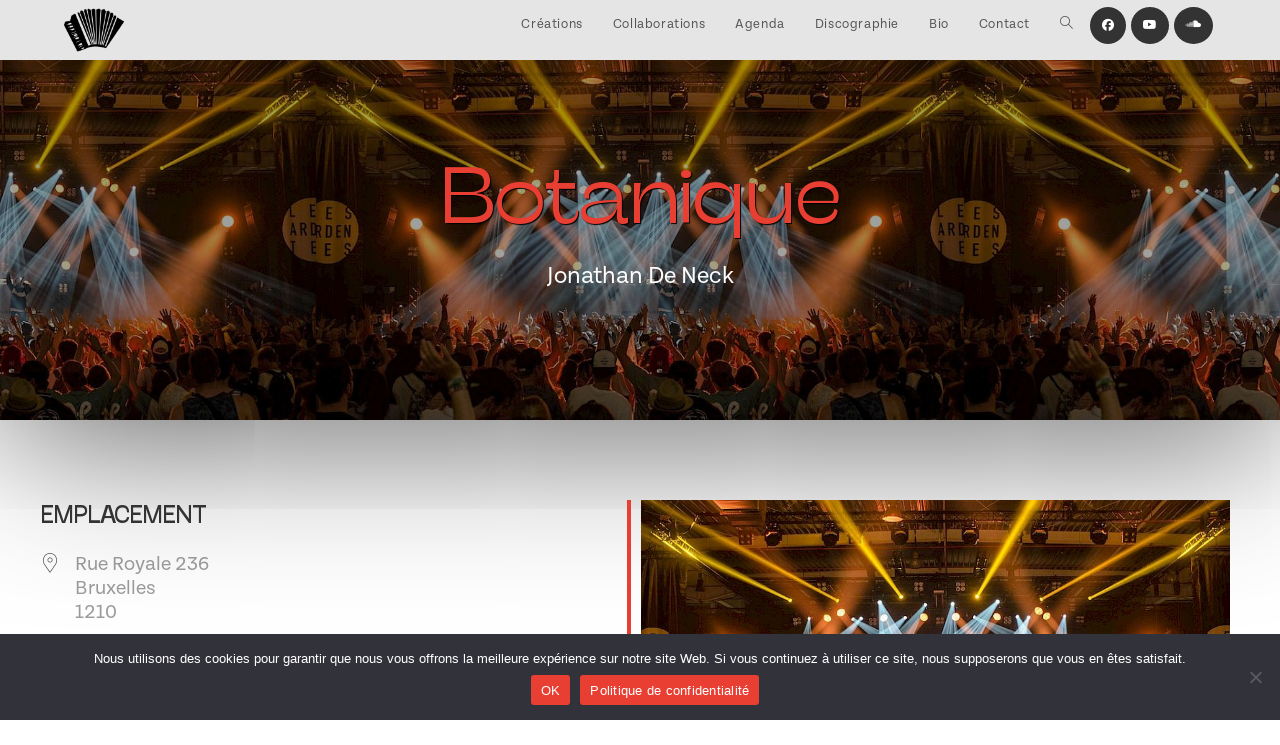

--- FILE ---
content_type: text/html; charset=UTF-8
request_url: https://www.jonathan-de-neck.be/locations/botanique/
body_size: 16795
content:
<!DOCTYPE html>
<html class="html js" lang="fr-FR">
<head>
	<meta charset="UTF-8">
	<link rel="profile" href="https://gmpg.org/xfn/11">

	<meta name='robots' content='noindex, nofollow' />
<meta name="viewport" content="width=device-width, initial-scale=1">
	<!-- This site is optimized with the Yoast SEO plugin v24.7 - https://yoast.com/wordpress/plugins/seo/ -->
	<title>Botanique - Jonathan De Neck</title>
	<meta property="og:locale" content="fr_FR" />
	<meta property="og:type" content="article" />
	<meta property="og:title" content="Botanique - Jonathan De Neck" />
	<meta property="og:url" content="https://www.jonathan-de-neck.be/locations/botanique/" />
	<meta property="og:site_name" content="Jonathan De Neck" />
	<meta property="og:image" content="https://www.jonathan-de-neck.be/wp-content/uploads/2023/12/botanique-grande-salle.jpg" />
	<meta property="og:image:width" content="900" />
	<meta property="og:image:height" content="500" />
	<meta property="og:image:type" content="image/jpeg" />
	<meta name="twitter:card" content="summary_large_image" />
	<meta name="twitter:label1" content="Durée de lecture estimée" />
	<meta name="twitter:data1" content="1 minute" />
	<script type="application/ld+json" class="yoast-schema-graph">{"@context":"https://schema.org","@graph":[{"@type":"WebPage","@id":"https://www.jonathan-de-neck.be/locations/botanique/","url":"https://www.jonathan-de-neck.be/locations/botanique/","name":"Botanique - Jonathan De Neck","isPartOf":{"@id":"https://www.jonathan-de-neck.be/#website"},"primaryImageOfPage":{"@id":"https://www.jonathan-de-neck.be/locations/botanique/#primaryimage"},"image":{"@id":"https://www.jonathan-de-neck.be/locations/botanique/#primaryimage"},"thumbnailUrl":"https://www.jonathan-de-neck.be/wp-content/uploads/2023/12/botanique-grande-salle.jpg","datePublished":"2023-12-21T12:10:58+00:00","breadcrumb":{"@id":"https://www.jonathan-de-neck.be/locations/botanique/#breadcrumb"},"inLanguage":"fr-FR","potentialAction":[{"@type":"ReadAction","target":["https://www.jonathan-de-neck.be/locations/botanique/"]}]},{"@type":"ImageObject","inLanguage":"fr-FR","@id":"https://www.jonathan-de-neck.be/locations/botanique/#primaryimage","url":"https://www.jonathan-de-neck.be/wp-content/uploads/2023/12/botanique-grande-salle.jpg","contentUrl":"https://www.jonathan-de-neck.be/wp-content/uploads/2023/12/botanique-grande-salle.jpg","width":900,"height":500},{"@type":"BreadcrumbList","@id":"https://www.jonathan-de-neck.be/locations/botanique/#breadcrumb","itemListElement":[{"@type":"ListItem","position":1,"name":"Accueil","item":"https://www.jonathan-de-neck.be/"},{"@type":"ListItem","position":2,"name":"Emplacements","item":"https://www.jonathan-de-neck.be/evenements/emplacements/"},{"@type":"ListItem","position":3,"name":"Botanique"}]},{"@type":"WebSite","@id":"https://www.jonathan-de-neck.be/#website","url":"https://www.jonathan-de-neck.be/","name":"Jonathan De Neck","description":"Accordéoniste et Compositeur","publisher":{"@id":"https://www.jonathan-de-neck.be/#organization"},"potentialAction":[{"@type":"SearchAction","target":{"@type":"EntryPoint","urlTemplate":"https://www.jonathan-de-neck.be/?s={search_term_string}"},"query-input":{"@type":"PropertyValueSpecification","valueRequired":true,"valueName":"search_term_string"}}],"inLanguage":"fr-FR"},{"@type":"Organization","@id":"https://www.jonathan-de-neck.be/#organization","name":"Jonathan De Neck","url":"https://www.jonathan-de-neck.be/","logo":{"@type":"ImageObject","inLanguage":"fr-FR","@id":"https://www.jonathan-de-neck.be/#/schema/logo/image/","url":"https://www.jonathan-de-neck.be/wp-content/uploads/2023/12/android-chrome-192x192-1.png","contentUrl":"https://www.jonathan-de-neck.be/wp-content/uploads/2023/12/android-chrome-192x192-1.png","width":192,"height":192,"caption":"Jonathan De Neck"},"image":{"@id":"https://www.jonathan-de-neck.be/#/schema/logo/image/"}}]}</script>
	<!-- / Yoast SEO plugin. -->


<link rel='dns-prefetch' href='//ajax.googleapis.com' />
<link rel='dns-prefetch' href='//use.typekit.net' />
<link rel="alternate" type="application/rss+xml" title="Jonathan De Neck &raquo; Flux" href="https://www.jonathan-de-neck.be/feed/" />
<link rel="alternate" type="application/rss+xml" title="Jonathan De Neck &raquo; Flux des commentaires" href="https://www.jonathan-de-neck.be/comments/feed/" />
<link rel="alternate" title="oEmbed (JSON)" type="application/json+oembed" href="https://www.jonathan-de-neck.be/wp-json/oembed/1.0/embed?url=https%3A%2F%2Fwww.jonathan-de-neck.be%2Flocations%2Fbotanique%2F" />
<link rel="alternate" title="oEmbed (XML)" type="text/xml+oembed" href="https://www.jonathan-de-neck.be/wp-json/oembed/1.0/embed?url=https%3A%2F%2Fwww.jonathan-de-neck.be%2Flocations%2Fbotanique%2F&#038;format=xml" />
<style id='wp-img-auto-sizes-contain-inline-css'>
img:is([sizes=auto i],[sizes^="auto," i]){contain-intrinsic-size:3000px 1500px}
/*# sourceURL=wp-img-auto-sizes-contain-inline-css */
</style>
<link rel='stylesheet' id='jon-parent-style-css' href='https://www.jonathan-de-neck.be/wp-content/themes/oceanwp/style.css?ver=6.9' media='all' />
<style id='wp-emoji-styles-inline-css'>

	img.wp-smiley, img.emoji {
		display: inline !important;
		border: none !important;
		box-shadow: none !important;
		height: 1em !important;
		width: 1em !important;
		margin: 0 0.07em !important;
		vertical-align: -0.1em !important;
		background: none !important;
		padding: 0 !important;
	}
/*# sourceURL=wp-emoji-styles-inline-css */
</style>
<link rel='stylesheet' id='wp-block-library-css' href='https://www.jonathan-de-neck.be/wp-includes/css/dist/block-library/style.min.css?ver=6.9' media='all' />
<style id='wp-block-heading-inline-css'>
h1:where(.wp-block-heading).has-background,h2:where(.wp-block-heading).has-background,h3:where(.wp-block-heading).has-background,h4:where(.wp-block-heading).has-background,h5:where(.wp-block-heading).has-background,h6:where(.wp-block-heading).has-background{padding:1.25em 2.375em}h1.has-text-align-left[style*=writing-mode]:where([style*=vertical-lr]),h1.has-text-align-right[style*=writing-mode]:where([style*=vertical-rl]),h2.has-text-align-left[style*=writing-mode]:where([style*=vertical-lr]),h2.has-text-align-right[style*=writing-mode]:where([style*=vertical-rl]),h3.has-text-align-left[style*=writing-mode]:where([style*=vertical-lr]),h3.has-text-align-right[style*=writing-mode]:where([style*=vertical-rl]),h4.has-text-align-left[style*=writing-mode]:where([style*=vertical-lr]),h4.has-text-align-right[style*=writing-mode]:where([style*=vertical-rl]),h5.has-text-align-left[style*=writing-mode]:where([style*=vertical-lr]),h5.has-text-align-right[style*=writing-mode]:where([style*=vertical-rl]),h6.has-text-align-left[style*=writing-mode]:where([style*=vertical-lr]),h6.has-text-align-right[style*=writing-mode]:where([style*=vertical-rl]){rotate:180deg}
/*# sourceURL=https://www.jonathan-de-neck.be/wp-includes/blocks/heading/style.min.css */
</style>
<style id='wp-block-social-links-inline-css'>
.wp-block-social-links{background:none;box-sizing:border-box;margin-left:0;padding-left:0;padding-right:0;text-indent:0}.wp-block-social-links .wp-social-link a,.wp-block-social-links .wp-social-link a:hover{border-bottom:0;box-shadow:none;text-decoration:none}.wp-block-social-links .wp-social-link svg{height:1em;width:1em}.wp-block-social-links .wp-social-link span:not(.screen-reader-text){font-size:.65em;margin-left:.5em;margin-right:.5em}.wp-block-social-links.has-small-icon-size{font-size:16px}.wp-block-social-links,.wp-block-social-links.has-normal-icon-size{font-size:24px}.wp-block-social-links.has-large-icon-size{font-size:36px}.wp-block-social-links.has-huge-icon-size{font-size:48px}.wp-block-social-links.aligncenter{display:flex;justify-content:center}.wp-block-social-links.alignright{justify-content:flex-end}.wp-block-social-link{border-radius:9999px;display:block}@media not (prefers-reduced-motion){.wp-block-social-link{transition:transform .1s ease}}.wp-block-social-link{height:auto}.wp-block-social-link a{align-items:center;display:flex;line-height:0}.wp-block-social-link:hover{transform:scale(1.1)}.wp-block-social-links .wp-block-social-link.wp-social-link{display:inline-block;margin:0;padding:0}.wp-block-social-links .wp-block-social-link.wp-social-link .wp-block-social-link-anchor,.wp-block-social-links .wp-block-social-link.wp-social-link .wp-block-social-link-anchor svg,.wp-block-social-links .wp-block-social-link.wp-social-link .wp-block-social-link-anchor:active,.wp-block-social-links .wp-block-social-link.wp-social-link .wp-block-social-link-anchor:hover,.wp-block-social-links .wp-block-social-link.wp-social-link .wp-block-social-link-anchor:visited{color:currentColor;fill:currentColor}:where(.wp-block-social-links:not(.is-style-logos-only)) .wp-social-link{background-color:#f0f0f0;color:#444}:where(.wp-block-social-links:not(.is-style-logos-only)) .wp-social-link-amazon{background-color:#f90;color:#fff}:where(.wp-block-social-links:not(.is-style-logos-only)) .wp-social-link-bandcamp{background-color:#1ea0c3;color:#fff}:where(.wp-block-social-links:not(.is-style-logos-only)) .wp-social-link-behance{background-color:#0757fe;color:#fff}:where(.wp-block-social-links:not(.is-style-logos-only)) .wp-social-link-bluesky{background-color:#0a7aff;color:#fff}:where(.wp-block-social-links:not(.is-style-logos-only)) .wp-social-link-codepen{background-color:#1e1f26;color:#fff}:where(.wp-block-social-links:not(.is-style-logos-only)) .wp-social-link-deviantart{background-color:#02e49b;color:#fff}:where(.wp-block-social-links:not(.is-style-logos-only)) .wp-social-link-discord{background-color:#5865f2;color:#fff}:where(.wp-block-social-links:not(.is-style-logos-only)) .wp-social-link-dribbble{background-color:#e94c89;color:#fff}:where(.wp-block-social-links:not(.is-style-logos-only)) .wp-social-link-dropbox{background-color:#4280ff;color:#fff}:where(.wp-block-social-links:not(.is-style-logos-only)) .wp-social-link-etsy{background-color:#f45800;color:#fff}:where(.wp-block-social-links:not(.is-style-logos-only)) .wp-social-link-facebook{background-color:#0866ff;color:#fff}:where(.wp-block-social-links:not(.is-style-logos-only)) .wp-social-link-fivehundredpx{background-color:#000;color:#fff}:where(.wp-block-social-links:not(.is-style-logos-only)) .wp-social-link-flickr{background-color:#0461dd;color:#fff}:where(.wp-block-social-links:not(.is-style-logos-only)) .wp-social-link-foursquare{background-color:#e65678;color:#fff}:where(.wp-block-social-links:not(.is-style-logos-only)) .wp-social-link-github{background-color:#24292d;color:#fff}:where(.wp-block-social-links:not(.is-style-logos-only)) .wp-social-link-goodreads{background-color:#eceadd;color:#382110}:where(.wp-block-social-links:not(.is-style-logos-only)) .wp-social-link-google{background-color:#ea4434;color:#fff}:where(.wp-block-social-links:not(.is-style-logos-only)) .wp-social-link-gravatar{background-color:#1d4fc4;color:#fff}:where(.wp-block-social-links:not(.is-style-logos-only)) .wp-social-link-instagram{background-color:#f00075;color:#fff}:where(.wp-block-social-links:not(.is-style-logos-only)) .wp-social-link-lastfm{background-color:#e21b24;color:#fff}:where(.wp-block-social-links:not(.is-style-logos-only)) .wp-social-link-linkedin{background-color:#0d66c2;color:#fff}:where(.wp-block-social-links:not(.is-style-logos-only)) .wp-social-link-mastodon{background-color:#3288d4;color:#fff}:where(.wp-block-social-links:not(.is-style-logos-only)) .wp-social-link-medium{background-color:#000;color:#fff}:where(.wp-block-social-links:not(.is-style-logos-only)) .wp-social-link-meetup{background-color:#f6405f;color:#fff}:where(.wp-block-social-links:not(.is-style-logos-only)) .wp-social-link-patreon{background-color:#000;color:#fff}:where(.wp-block-social-links:not(.is-style-logos-only)) .wp-social-link-pinterest{background-color:#e60122;color:#fff}:where(.wp-block-social-links:not(.is-style-logos-only)) .wp-social-link-pocket{background-color:#ef4155;color:#fff}:where(.wp-block-social-links:not(.is-style-logos-only)) .wp-social-link-reddit{background-color:#ff4500;color:#fff}:where(.wp-block-social-links:not(.is-style-logos-only)) .wp-social-link-skype{background-color:#0478d7;color:#fff}:where(.wp-block-social-links:not(.is-style-logos-only)) .wp-social-link-snapchat{background-color:#fefc00;color:#fff;stroke:#000}:where(.wp-block-social-links:not(.is-style-logos-only)) .wp-social-link-soundcloud{background-color:#ff5600;color:#fff}:where(.wp-block-social-links:not(.is-style-logos-only)) .wp-social-link-spotify{background-color:#1bd760;color:#fff}:where(.wp-block-social-links:not(.is-style-logos-only)) .wp-social-link-telegram{background-color:#2aabee;color:#fff}:where(.wp-block-social-links:not(.is-style-logos-only)) .wp-social-link-threads{background-color:#000;color:#fff}:where(.wp-block-social-links:not(.is-style-logos-only)) .wp-social-link-tiktok{background-color:#000;color:#fff}:where(.wp-block-social-links:not(.is-style-logos-only)) .wp-social-link-tumblr{background-color:#011835;color:#fff}:where(.wp-block-social-links:not(.is-style-logos-only)) .wp-social-link-twitch{background-color:#6440a4;color:#fff}:where(.wp-block-social-links:not(.is-style-logos-only)) .wp-social-link-twitter{background-color:#1da1f2;color:#fff}:where(.wp-block-social-links:not(.is-style-logos-only)) .wp-social-link-vimeo{background-color:#1eb7ea;color:#fff}:where(.wp-block-social-links:not(.is-style-logos-only)) .wp-social-link-vk{background-color:#4680c2;color:#fff}:where(.wp-block-social-links:not(.is-style-logos-only)) .wp-social-link-wordpress{background-color:#3499cd;color:#fff}:where(.wp-block-social-links:not(.is-style-logos-only)) .wp-social-link-whatsapp{background-color:#25d366;color:#fff}:where(.wp-block-social-links:not(.is-style-logos-only)) .wp-social-link-x{background-color:#000;color:#fff}:where(.wp-block-social-links:not(.is-style-logos-only)) .wp-social-link-yelp{background-color:#d32422;color:#fff}:where(.wp-block-social-links:not(.is-style-logos-only)) .wp-social-link-youtube{background-color:red;color:#fff}:where(.wp-block-social-links.is-style-logos-only) .wp-social-link{background:none}:where(.wp-block-social-links.is-style-logos-only) .wp-social-link svg{height:1.25em;width:1.25em}:where(.wp-block-social-links.is-style-logos-only) .wp-social-link-amazon{color:#f90}:where(.wp-block-social-links.is-style-logos-only) .wp-social-link-bandcamp{color:#1ea0c3}:where(.wp-block-social-links.is-style-logos-only) .wp-social-link-behance{color:#0757fe}:where(.wp-block-social-links.is-style-logos-only) .wp-social-link-bluesky{color:#0a7aff}:where(.wp-block-social-links.is-style-logos-only) .wp-social-link-codepen{color:#1e1f26}:where(.wp-block-social-links.is-style-logos-only) .wp-social-link-deviantart{color:#02e49b}:where(.wp-block-social-links.is-style-logos-only) .wp-social-link-discord{color:#5865f2}:where(.wp-block-social-links.is-style-logos-only) .wp-social-link-dribbble{color:#e94c89}:where(.wp-block-social-links.is-style-logos-only) .wp-social-link-dropbox{color:#4280ff}:where(.wp-block-social-links.is-style-logos-only) .wp-social-link-etsy{color:#f45800}:where(.wp-block-social-links.is-style-logos-only) .wp-social-link-facebook{color:#0866ff}:where(.wp-block-social-links.is-style-logos-only) .wp-social-link-fivehundredpx{color:#000}:where(.wp-block-social-links.is-style-logos-only) .wp-social-link-flickr{color:#0461dd}:where(.wp-block-social-links.is-style-logos-only) .wp-social-link-foursquare{color:#e65678}:where(.wp-block-social-links.is-style-logos-only) .wp-social-link-github{color:#24292d}:where(.wp-block-social-links.is-style-logos-only) .wp-social-link-goodreads{color:#382110}:where(.wp-block-social-links.is-style-logos-only) .wp-social-link-google{color:#ea4434}:where(.wp-block-social-links.is-style-logos-only) .wp-social-link-gravatar{color:#1d4fc4}:where(.wp-block-social-links.is-style-logos-only) .wp-social-link-instagram{color:#f00075}:where(.wp-block-social-links.is-style-logos-only) .wp-social-link-lastfm{color:#e21b24}:where(.wp-block-social-links.is-style-logos-only) .wp-social-link-linkedin{color:#0d66c2}:where(.wp-block-social-links.is-style-logos-only) .wp-social-link-mastodon{color:#3288d4}:where(.wp-block-social-links.is-style-logos-only) .wp-social-link-medium{color:#000}:where(.wp-block-social-links.is-style-logos-only) .wp-social-link-meetup{color:#f6405f}:where(.wp-block-social-links.is-style-logos-only) .wp-social-link-patreon{color:#000}:where(.wp-block-social-links.is-style-logos-only) .wp-social-link-pinterest{color:#e60122}:where(.wp-block-social-links.is-style-logos-only) .wp-social-link-pocket{color:#ef4155}:where(.wp-block-social-links.is-style-logos-only) .wp-social-link-reddit{color:#ff4500}:where(.wp-block-social-links.is-style-logos-only) .wp-social-link-skype{color:#0478d7}:where(.wp-block-social-links.is-style-logos-only) .wp-social-link-snapchat{color:#fff;stroke:#000}:where(.wp-block-social-links.is-style-logos-only) .wp-social-link-soundcloud{color:#ff5600}:where(.wp-block-social-links.is-style-logos-only) .wp-social-link-spotify{color:#1bd760}:where(.wp-block-social-links.is-style-logos-only) .wp-social-link-telegram{color:#2aabee}:where(.wp-block-social-links.is-style-logos-only) .wp-social-link-threads{color:#000}:where(.wp-block-social-links.is-style-logos-only) .wp-social-link-tiktok{color:#000}:where(.wp-block-social-links.is-style-logos-only) .wp-social-link-tumblr{color:#011835}:where(.wp-block-social-links.is-style-logos-only) .wp-social-link-twitch{color:#6440a4}:where(.wp-block-social-links.is-style-logos-only) .wp-social-link-twitter{color:#1da1f2}:where(.wp-block-social-links.is-style-logos-only) .wp-social-link-vimeo{color:#1eb7ea}:where(.wp-block-social-links.is-style-logos-only) .wp-social-link-vk{color:#4680c2}:where(.wp-block-social-links.is-style-logos-only) .wp-social-link-whatsapp{color:#25d366}:where(.wp-block-social-links.is-style-logos-only) .wp-social-link-wordpress{color:#3499cd}:where(.wp-block-social-links.is-style-logos-only) .wp-social-link-x{color:#000}:where(.wp-block-social-links.is-style-logos-only) .wp-social-link-yelp{color:#d32422}:where(.wp-block-social-links.is-style-logos-only) .wp-social-link-youtube{color:red}.wp-block-social-links.is-style-pill-shape .wp-social-link{width:auto}:root :where(.wp-block-social-links .wp-social-link a){padding:.25em}:root :where(.wp-block-social-links.is-style-logos-only .wp-social-link a){padding:0}:root :where(.wp-block-social-links.is-style-pill-shape .wp-social-link a){padding-left:.6666666667em;padding-right:.6666666667em}.wp-block-social-links:not(.has-icon-color):not(.has-icon-background-color) .wp-social-link-snapchat .wp-block-social-link-label{color:#000}
/*# sourceURL=https://www.jonathan-de-neck.be/wp-includes/blocks/social-links/style.min.css */
</style>
<style id='global-styles-inline-css'>
:root{--wp--preset--aspect-ratio--square: 1;--wp--preset--aspect-ratio--4-3: 4/3;--wp--preset--aspect-ratio--3-4: 3/4;--wp--preset--aspect-ratio--3-2: 3/2;--wp--preset--aspect-ratio--2-3: 2/3;--wp--preset--aspect-ratio--16-9: 16/9;--wp--preset--aspect-ratio--9-16: 9/16;--wp--preset--color--black: #000000;--wp--preset--color--cyan-bluish-gray: #abb8c3;--wp--preset--color--white: #ffffff;--wp--preset--color--pale-pink: #f78da7;--wp--preset--color--vivid-red: #cf2e2e;--wp--preset--color--luminous-vivid-orange: #ff6900;--wp--preset--color--luminous-vivid-amber: #fcb900;--wp--preset--color--light-green-cyan: #7bdcb5;--wp--preset--color--vivid-green-cyan: #00d084;--wp--preset--color--pale-cyan-blue: #8ed1fc;--wp--preset--color--vivid-cyan-blue: #0693e3;--wp--preset--color--vivid-purple: #9b51e0;--wp--preset--gradient--vivid-cyan-blue-to-vivid-purple: linear-gradient(135deg,rgb(6,147,227) 0%,rgb(155,81,224) 100%);--wp--preset--gradient--light-green-cyan-to-vivid-green-cyan: linear-gradient(135deg,rgb(122,220,180) 0%,rgb(0,208,130) 100%);--wp--preset--gradient--luminous-vivid-amber-to-luminous-vivid-orange: linear-gradient(135deg,rgb(252,185,0) 0%,rgb(255,105,0) 100%);--wp--preset--gradient--luminous-vivid-orange-to-vivid-red: linear-gradient(135deg,rgb(255,105,0) 0%,rgb(207,46,46) 100%);--wp--preset--gradient--very-light-gray-to-cyan-bluish-gray: linear-gradient(135deg,rgb(238,238,238) 0%,rgb(169,184,195) 100%);--wp--preset--gradient--cool-to-warm-spectrum: linear-gradient(135deg,rgb(74,234,220) 0%,rgb(151,120,209) 20%,rgb(207,42,186) 40%,rgb(238,44,130) 60%,rgb(251,105,98) 80%,rgb(254,248,76) 100%);--wp--preset--gradient--blush-light-purple: linear-gradient(135deg,rgb(255,206,236) 0%,rgb(152,150,240) 100%);--wp--preset--gradient--blush-bordeaux: linear-gradient(135deg,rgb(254,205,165) 0%,rgb(254,45,45) 50%,rgb(107,0,62) 100%);--wp--preset--gradient--luminous-dusk: linear-gradient(135deg,rgb(255,203,112) 0%,rgb(199,81,192) 50%,rgb(65,88,208) 100%);--wp--preset--gradient--pale-ocean: linear-gradient(135deg,rgb(255,245,203) 0%,rgb(182,227,212) 50%,rgb(51,167,181) 100%);--wp--preset--gradient--electric-grass: linear-gradient(135deg,rgb(202,248,128) 0%,rgb(113,206,126) 100%);--wp--preset--gradient--midnight: linear-gradient(135deg,rgb(2,3,129) 0%,rgb(40,116,252) 100%);--wp--preset--font-size--small: 13px;--wp--preset--font-size--medium: 20px;--wp--preset--font-size--large: 36px;--wp--preset--font-size--x-large: 42px;--wp--preset--spacing--20: 0.44rem;--wp--preset--spacing--30: 0.67rem;--wp--preset--spacing--40: 1rem;--wp--preset--spacing--50: 1.5rem;--wp--preset--spacing--60: 2.25rem;--wp--preset--spacing--70: 3.38rem;--wp--preset--spacing--80: 5.06rem;--wp--preset--shadow--natural: 6px 6px 9px rgba(0, 0, 0, 0.2);--wp--preset--shadow--deep: 12px 12px 50px rgba(0, 0, 0, 0.4);--wp--preset--shadow--sharp: 6px 6px 0px rgba(0, 0, 0, 0.2);--wp--preset--shadow--outlined: 6px 6px 0px -3px rgb(255, 255, 255), 6px 6px rgb(0, 0, 0);--wp--preset--shadow--crisp: 6px 6px 0px rgb(0, 0, 0);}:where(.is-layout-flex){gap: 0.5em;}:where(.is-layout-grid){gap: 0.5em;}body .is-layout-flex{display: flex;}.is-layout-flex{flex-wrap: wrap;align-items: center;}.is-layout-flex > :is(*, div){margin: 0;}body .is-layout-grid{display: grid;}.is-layout-grid > :is(*, div){margin: 0;}:where(.wp-block-columns.is-layout-flex){gap: 2em;}:where(.wp-block-columns.is-layout-grid){gap: 2em;}:where(.wp-block-post-template.is-layout-flex){gap: 1.25em;}:where(.wp-block-post-template.is-layout-grid){gap: 1.25em;}.has-black-color{color: var(--wp--preset--color--black) !important;}.has-cyan-bluish-gray-color{color: var(--wp--preset--color--cyan-bluish-gray) !important;}.has-white-color{color: var(--wp--preset--color--white) !important;}.has-pale-pink-color{color: var(--wp--preset--color--pale-pink) !important;}.has-vivid-red-color{color: var(--wp--preset--color--vivid-red) !important;}.has-luminous-vivid-orange-color{color: var(--wp--preset--color--luminous-vivid-orange) !important;}.has-luminous-vivid-amber-color{color: var(--wp--preset--color--luminous-vivid-amber) !important;}.has-light-green-cyan-color{color: var(--wp--preset--color--light-green-cyan) !important;}.has-vivid-green-cyan-color{color: var(--wp--preset--color--vivid-green-cyan) !important;}.has-pale-cyan-blue-color{color: var(--wp--preset--color--pale-cyan-blue) !important;}.has-vivid-cyan-blue-color{color: var(--wp--preset--color--vivid-cyan-blue) !important;}.has-vivid-purple-color{color: var(--wp--preset--color--vivid-purple) !important;}.has-black-background-color{background-color: var(--wp--preset--color--black) !important;}.has-cyan-bluish-gray-background-color{background-color: var(--wp--preset--color--cyan-bluish-gray) !important;}.has-white-background-color{background-color: var(--wp--preset--color--white) !important;}.has-pale-pink-background-color{background-color: var(--wp--preset--color--pale-pink) !important;}.has-vivid-red-background-color{background-color: var(--wp--preset--color--vivid-red) !important;}.has-luminous-vivid-orange-background-color{background-color: var(--wp--preset--color--luminous-vivid-orange) !important;}.has-luminous-vivid-amber-background-color{background-color: var(--wp--preset--color--luminous-vivid-amber) !important;}.has-light-green-cyan-background-color{background-color: var(--wp--preset--color--light-green-cyan) !important;}.has-vivid-green-cyan-background-color{background-color: var(--wp--preset--color--vivid-green-cyan) !important;}.has-pale-cyan-blue-background-color{background-color: var(--wp--preset--color--pale-cyan-blue) !important;}.has-vivid-cyan-blue-background-color{background-color: var(--wp--preset--color--vivid-cyan-blue) !important;}.has-vivid-purple-background-color{background-color: var(--wp--preset--color--vivid-purple) !important;}.has-black-border-color{border-color: var(--wp--preset--color--black) !important;}.has-cyan-bluish-gray-border-color{border-color: var(--wp--preset--color--cyan-bluish-gray) !important;}.has-white-border-color{border-color: var(--wp--preset--color--white) !important;}.has-pale-pink-border-color{border-color: var(--wp--preset--color--pale-pink) !important;}.has-vivid-red-border-color{border-color: var(--wp--preset--color--vivid-red) !important;}.has-luminous-vivid-orange-border-color{border-color: var(--wp--preset--color--luminous-vivid-orange) !important;}.has-luminous-vivid-amber-border-color{border-color: var(--wp--preset--color--luminous-vivid-amber) !important;}.has-light-green-cyan-border-color{border-color: var(--wp--preset--color--light-green-cyan) !important;}.has-vivid-green-cyan-border-color{border-color: var(--wp--preset--color--vivid-green-cyan) !important;}.has-pale-cyan-blue-border-color{border-color: var(--wp--preset--color--pale-cyan-blue) !important;}.has-vivid-cyan-blue-border-color{border-color: var(--wp--preset--color--vivid-cyan-blue) !important;}.has-vivid-purple-border-color{border-color: var(--wp--preset--color--vivid-purple) !important;}.has-vivid-cyan-blue-to-vivid-purple-gradient-background{background: var(--wp--preset--gradient--vivid-cyan-blue-to-vivid-purple) !important;}.has-light-green-cyan-to-vivid-green-cyan-gradient-background{background: var(--wp--preset--gradient--light-green-cyan-to-vivid-green-cyan) !important;}.has-luminous-vivid-amber-to-luminous-vivid-orange-gradient-background{background: var(--wp--preset--gradient--luminous-vivid-amber-to-luminous-vivid-orange) !important;}.has-luminous-vivid-orange-to-vivid-red-gradient-background{background: var(--wp--preset--gradient--luminous-vivid-orange-to-vivid-red) !important;}.has-very-light-gray-to-cyan-bluish-gray-gradient-background{background: var(--wp--preset--gradient--very-light-gray-to-cyan-bluish-gray) !important;}.has-cool-to-warm-spectrum-gradient-background{background: var(--wp--preset--gradient--cool-to-warm-spectrum) !important;}.has-blush-light-purple-gradient-background{background: var(--wp--preset--gradient--blush-light-purple) !important;}.has-blush-bordeaux-gradient-background{background: var(--wp--preset--gradient--blush-bordeaux) !important;}.has-luminous-dusk-gradient-background{background: var(--wp--preset--gradient--luminous-dusk) !important;}.has-pale-ocean-gradient-background{background: var(--wp--preset--gradient--pale-ocean) !important;}.has-electric-grass-gradient-background{background: var(--wp--preset--gradient--electric-grass) !important;}.has-midnight-gradient-background{background: var(--wp--preset--gradient--midnight) !important;}.has-small-font-size{font-size: var(--wp--preset--font-size--small) !important;}.has-medium-font-size{font-size: var(--wp--preset--font-size--medium) !important;}.has-large-font-size{font-size: var(--wp--preset--font-size--large) !important;}.has-x-large-font-size{font-size: var(--wp--preset--font-size--x-large) !important;}
/*# sourceURL=global-styles-inline-css */
</style>
<style id='core-block-supports-inline-css'>
.wp-container-core-social-links-is-layout-16018d1d{justify-content:center;}
/*# sourceURL=core-block-supports-inline-css */
</style>

<style id='classic-theme-styles-inline-css'>
/*! This file is auto-generated */
.wp-block-button__link{color:#fff;background-color:#32373c;border-radius:9999px;box-shadow:none;text-decoration:none;padding:calc(.667em + 2px) calc(1.333em + 2px);font-size:1.125em}.wp-block-file__button{background:#32373c;color:#fff;text-decoration:none}
/*# sourceURL=/wp-includes/css/classic-themes.min.css */
</style>
<link rel='stylesheet' id='contact-form-7-css' href='https://www.jonathan-de-neck.be/wp-content/plugins/contact-form-7/includes/css/styles.css?ver=6.0.5' media='all' />
<link rel='stylesheet' id='cookie-notice-front-css' href='https://www.jonathan-de-neck.be/wp-content/plugins/cookie-notice/css/front.min.css?ver=2.5.6' media='all' />
<link rel='stylesheet' id='events-manager-css' href='https://www.jonathan-de-neck.be/wp-content/plugins/events-manager/includes/css/events-manager.min.css?ver=6.6.4.4' media='all' />
<link rel='stylesheet' id='WebFont-css' href='https://use.typekit.net/qsy7khk.css?ver=6.9' media='all' />
<link rel='stylesheet' id='jon-style-css' href='https://www.jonathan-de-neck.be/wp-content/themes/jon/style.min.css?ver=6.9' media='all' />
<link rel='stylesheet' id='font-awesome-css' href='https://www.jonathan-de-neck.be/wp-content/themes/oceanwp/assets/fonts/fontawesome/css/all.min.css?ver=6.7.2' media='all' />
<link rel='stylesheet' id='simple-line-icons-css' href='https://www.jonathan-de-neck.be/wp-content/themes/oceanwp/assets/css/third/simple-line-icons.min.css?ver=2.4.0' media='all' />
<link rel='stylesheet' id='oceanwp-style-css' href='https://www.jonathan-de-neck.be/wp-content/themes/oceanwp/assets/css/style.min.css?ver=1.0' media='all' />
<script id="cookie-notice-front-js-before">
var cnArgs = {"ajaxUrl":"https:\/\/www.jonathan-de-neck.be\/wp-admin\/admin-ajax.php","nonce":"68e3ffef49","hideEffect":"fade","position":"bottom","onScroll":false,"onScrollOffset":100,"onClick":false,"cookieName":"cookie_notice_accepted","cookieTime":2592000,"cookieTimeRejected":2592000,"globalCookie":false,"redirection":false,"cache":false,"revokeCookies":false,"revokeCookiesOpt":"automatic"};

//# sourceURL=cookie-notice-front-js-before
</script>
<script src="https://www.jonathan-de-neck.be/wp-content/plugins/cookie-notice/js/front.min.js?ver=2.5.6" id="cookie-notice-front-js"></script>
<script src="https://www.jonathan-de-neck.be/wp-includes/js/jquery/jquery.min.js?ver=3.7.1" id="jquery-core-js"></script>
<script src="https://www.jonathan-de-neck.be/wp-includes/js/jquery/jquery-migrate.min.js?ver=3.4.1" id="jquery-migrate-js"></script>
<script src="https://www.jonathan-de-neck.be/wp-includes/js/jquery/ui/core.min.js?ver=1.13.3" id="jquery-ui-core-js"></script>
<script src="https://www.jonathan-de-neck.be/wp-includes/js/jquery/ui/mouse.min.js?ver=1.13.3" id="jquery-ui-mouse-js"></script>
<script src="https://www.jonathan-de-neck.be/wp-includes/js/jquery/ui/sortable.min.js?ver=1.13.3" id="jquery-ui-sortable-js"></script>
<script src="https://www.jonathan-de-neck.be/wp-includes/js/jquery/ui/datepicker.min.js?ver=1.13.3" id="jquery-ui-datepicker-js"></script>
<script id="jquery-ui-datepicker-js-after">
jQuery(function(jQuery){jQuery.datepicker.setDefaults({"closeText":"Fermer","currentText":"Aujourd\u2019hui","monthNames":["janvier","f\u00e9vrier","mars","avril","mai","juin","juillet","ao\u00fbt","septembre","octobre","novembre","d\u00e9cembre"],"monthNamesShort":["Jan","F\u00e9v","Mar","Avr","Mai","Juin","Juil","Ao\u00fbt","Sep","Oct","Nov","D\u00e9c"],"nextText":"Suivant","prevText":"Pr\u00e9c\u00e9dent","dayNames":["dimanche","lundi","mardi","mercredi","jeudi","vendredi","samedi"],"dayNamesShort":["dim","lun","mar","mer","jeu","ven","sam"],"dayNamesMin":["D","L","M","M","J","V","S"],"dateFormat":"d MM yy","firstDay":1,"isRTL":false});});
//# sourceURL=jquery-ui-datepicker-js-after
</script>
<script src="https://www.jonathan-de-neck.be/wp-includes/js/jquery/ui/resizable.min.js?ver=1.13.3" id="jquery-ui-resizable-js"></script>
<script src="https://www.jonathan-de-neck.be/wp-includes/js/jquery/ui/draggable.min.js?ver=1.13.3" id="jquery-ui-draggable-js"></script>
<script src="https://www.jonathan-de-neck.be/wp-includes/js/jquery/ui/controlgroup.min.js?ver=1.13.3" id="jquery-ui-controlgroup-js"></script>
<script src="https://www.jonathan-de-neck.be/wp-includes/js/jquery/ui/checkboxradio.min.js?ver=1.13.3" id="jquery-ui-checkboxradio-js"></script>
<script src="https://www.jonathan-de-neck.be/wp-includes/js/jquery/ui/button.min.js?ver=1.13.3" id="jquery-ui-button-js"></script>
<script src="https://www.jonathan-de-neck.be/wp-includes/js/jquery/ui/dialog.min.js?ver=1.13.3" id="jquery-ui-dialog-js"></script>
<script id="events-manager-js-extra">
var EM = {"ajaxurl":"https://www.jonathan-de-neck.be/wp-admin/admin-ajax.php","locationajaxurl":"https://www.jonathan-de-neck.be/wp-admin/admin-ajax.php?action=locations_search","firstDay":"1","locale":"fr","dateFormat":"yy-mm-dd","ui_css":"https://www.jonathan-de-neck.be/wp-content/plugins/events-manager/includes/css/jquery-ui/build.min.css","show24hours":"1","is_ssl":"1","autocomplete_limit":"10","calendar":{"breakpoints":{"small":560,"medium":908,"large":false}},"phone":"","datepicker":{"format":"Y-m-d","locale":"fr"},"search":{"breakpoints":{"small":650,"medium":850,"full":false}},"url":"https://www.jonathan-de-neck.be/wp-content/plugins/events-manager","assets":{"input.em-uploader":{"js":{"em-uploader":{"url":"https://www.jonathan-de-neck.be/wp-content/plugins/events-manager/includes/js/em-uploader.js","required":true,"event":"em_uploader_ready"}}}},"txt_search":"Recherche","txt_searching":"Recherche en cours\u2026","txt_loading":"Chargement en cours\u2026"};
//# sourceURL=events-manager-js-extra
</script>
<script src="https://www.jonathan-de-neck.be/wp-content/plugins/events-manager/includes/js/events-manager.js?ver=6.6.4.4" id="events-manager-js"></script>
<script src="https://www.jonathan-de-neck.be/wp-content/plugins/events-manager/includes/external/flatpickr/l10n/fr.js?ver=6.6.4.4" id="em-flatpickr-localization-js"></script>
<script src="https://ajax.googleapis.com/ajax/libs/webfont/1.6.26/webfont.js?ver=6.9" id="WebFont-js"></script>
<link rel="https://api.w.org/" href="https://www.jonathan-de-neck.be/wp-json/" /><link rel="EditURI" type="application/rsd+xml" title="RSD" href="https://www.jonathan-de-neck.be/xmlrpc.php?rsd" />
<meta name="generator" content="WordPress 6.9" />
<link rel='shortlink' href='https://www.jonathan-de-neck.be/?p=159' />
<link rel="icon" href="https://www.jonathan-de-neck.be/wp-content/uploads/2023/12/cropped-android-chrome-512x512-1-32x32.png" sizes="32x32" />
<link rel="icon" href="https://www.jonathan-de-neck.be/wp-content/uploads/2023/12/cropped-android-chrome-512x512-1-192x192.png" sizes="192x192" />
<link rel="apple-touch-icon" href="https://www.jonathan-de-neck.be/wp-content/uploads/2023/12/cropped-android-chrome-512x512-1-180x180.png" />
<meta name="msapplication-TileImage" content="https://www.jonathan-de-neck.be/wp-content/uploads/2023/12/cropped-android-chrome-512x512-1-270x270.png" />
<!-- OceanWP CSS -->
<style type="text/css">
/* Colors */a{color:#e93f33}a .owp-icon use{stroke:#e93f33}a:hover{color:rgba(56,56,56,0.5)}a:hover .owp-icon use{stroke:rgba(56,56,56,0.5)}body .theme-button,body input[type="submit"],body button[type="submit"],body button,body .button,body div.wpforms-container-full .wpforms-form input[type=submit],body div.wpforms-container-full .wpforms-form button[type=submit],body div.wpforms-container-full .wpforms-form .wpforms-page-button,.woocommerce-cart .wp-element-button,.woocommerce-checkout .wp-element-button,.wp-block-button__link{border-color:#ffffff}body .theme-button:hover,body input[type="submit"]:hover,body button[type="submit"]:hover,body button:hover,body .button:hover,body div.wpforms-container-full .wpforms-form input[type=submit]:hover,body div.wpforms-container-full .wpforms-form input[type=submit]:active,body div.wpforms-container-full .wpforms-form button[type=submit]:hover,body div.wpforms-container-full .wpforms-form button[type=submit]:active,body div.wpforms-container-full .wpforms-form .wpforms-page-button:hover,body div.wpforms-container-full .wpforms-form .wpforms-page-button:active,.woocommerce-cart .wp-element-button:hover,.woocommerce-checkout .wp-element-button:hover,.wp-block-button__link:hover{border-color:#ffffff}body{color:rgba(56,56,56,0.5)}/* OceanWP Style Settings CSS */.theme-button,input[type="submit"],button[type="submit"],button,.button,body div.wpforms-container-full .wpforms-form input[type=submit],body div.wpforms-container-full .wpforms-form button[type=submit],body div.wpforms-container-full .wpforms-form .wpforms-page-button{border-style:solid}.theme-button,input[type="submit"],button[type="submit"],button,.button,body div.wpforms-container-full .wpforms-form input[type=submit],body div.wpforms-container-full .wpforms-form button[type=submit],body div.wpforms-container-full .wpforms-form .wpforms-page-button{border-width:1px}form input[type="text"],form input[type="password"],form input[type="email"],form input[type="url"],form input[type="date"],form input[type="month"],form input[type="time"],form input[type="datetime"],form input[type="datetime-local"],form input[type="week"],form input[type="number"],form input[type="search"],form input[type="tel"],form input[type="color"],form select,form textarea,.woocommerce .woocommerce-checkout .select2-container--default .select2-selection--single{border-style:solid}body div.wpforms-container-full .wpforms-form input[type=date],body div.wpforms-container-full .wpforms-form input[type=datetime],body div.wpforms-container-full .wpforms-form input[type=datetime-local],body div.wpforms-container-full .wpforms-form input[type=email],body div.wpforms-container-full .wpforms-form input[type=month],body div.wpforms-container-full .wpforms-form input[type=number],body div.wpforms-container-full .wpforms-form input[type=password],body div.wpforms-container-full .wpforms-form input[type=range],body div.wpforms-container-full .wpforms-form input[type=search],body div.wpforms-container-full .wpforms-form input[type=tel],body div.wpforms-container-full .wpforms-form input[type=text],body div.wpforms-container-full .wpforms-form input[type=time],body div.wpforms-container-full .wpforms-form input[type=url],body div.wpforms-container-full .wpforms-form input[type=week],body div.wpforms-container-full .wpforms-form select,body div.wpforms-container-full .wpforms-form textarea{border-style:solid}form input[type="text"],form input[type="password"],form input[type="email"],form input[type="url"],form input[type="date"],form input[type="month"],form input[type="time"],form input[type="datetime"],form input[type="datetime-local"],form input[type="week"],form input[type="number"],form input[type="search"],form input[type="tel"],form input[type="color"],form select,form textarea{border-radius:3px}body div.wpforms-container-full .wpforms-form input[type=date],body div.wpforms-container-full .wpforms-form input[type=datetime],body div.wpforms-container-full .wpforms-form input[type=datetime-local],body div.wpforms-container-full .wpforms-form input[type=email],body div.wpforms-container-full .wpforms-form input[type=month],body div.wpforms-container-full .wpforms-form input[type=number],body div.wpforms-container-full .wpforms-form input[type=password],body div.wpforms-container-full .wpforms-form input[type=range],body div.wpforms-container-full .wpforms-form input[type=search],body div.wpforms-container-full .wpforms-form input[type=tel],body div.wpforms-container-full .wpforms-form input[type=text],body div.wpforms-container-full .wpforms-form input[type=time],body div.wpforms-container-full .wpforms-form input[type=url],body div.wpforms-container-full .wpforms-form input[type=week],body div.wpforms-container-full .wpforms-form select,body div.wpforms-container-full .wpforms-form textarea{border-radius:3px}/* Header */#site-logo #site-logo-inner,.oceanwp-social-menu .social-menu-inner,#site-header.full_screen-header .menu-bar-inner,.after-header-content .after-header-content-inner{height:50px}#site-navigation-wrap .dropdown-menu >li >a,#site-navigation-wrap .dropdown-menu >li >span.opl-logout-link,.oceanwp-mobile-menu-icon a,.mobile-menu-close,.after-header-content-inner >a{line-height:50px}#site-header,.has-transparent-header .is-sticky #site-header,.has-vh-transparent .is-sticky #site-header.vertical-header,#searchform-header-replace{background-color:#e5e5e5}#site-header.has-header-media .overlay-header-media{background-color:rgba(0,0,0,0.5)}#site-header{border-color:#000000}#site-header #site-logo #site-logo-inner a img,#site-header.center-header #site-navigation-wrap .middle-site-logo a img{max-height:60px}/* Blog CSS */.ocean-single-post-header ul.meta-item li a:hover{color:#333333}.page-header{background-color:#000000}/* Typography */body{font-size:14px;line-height:1.8}h1,h2,h3,h4,h5,h6,.theme-heading,.widget-title,.oceanwp-widget-recent-posts-title,.comment-reply-title,.entry-title,.sidebar-box .widget-title{line-height:1.4}h1{font-size:23px;line-height:1.4}h2{font-size:20px;line-height:1.4}h3{font-size:18px;line-height:1.4}h4{font-size:17px;line-height:1.4}h5{font-size:14px;line-height:1.4}h6{font-size:15px;line-height:1.4}.page-header .page-header-title,.page-header.background-image-page-header .page-header-title{font-size:32px;line-height:1.4}.page-header .page-subheading{font-size:15px;line-height:1.8}.site-breadcrumbs,.site-breadcrumbs a{font-size:13px;line-height:1.4}#top-bar-content,#top-bar-social-alt{font-size:12px;line-height:1.8}#site-logo a.site-logo-text{font-size:24px;line-height:1.8}.dropdown-menu ul li a.menu-link,#site-header.full_screen-header .fs-dropdown-menu ul.sub-menu li a{font-size:12px;line-height:1.2;letter-spacing:.6px}.sidr-class-dropdown-menu li a,a.sidr-class-toggle-sidr-close,#mobile-dropdown ul li a,body #mobile-fullscreen ul li a{font-size:15px;line-height:1.8}.blog-entry.post .blog-entry-header .entry-title a{font-size:24px;line-height:1.4}.ocean-single-post-header .single-post-title{font-size:34px;line-height:1.4;letter-spacing:.6px}.ocean-single-post-header ul.meta-item li,.ocean-single-post-header ul.meta-item li a{font-size:13px;line-height:1.4;letter-spacing:.6px}.ocean-single-post-header .post-author-name,.ocean-single-post-header .post-author-name a{font-size:14px;line-height:1.4;letter-spacing:.6px}.ocean-single-post-header .post-author-description{font-size:12px;line-height:1.4;letter-spacing:.6px}.single-post .entry-title{line-height:1.4;letter-spacing:.6px}.single-post ul.meta li,.single-post ul.meta li a{font-size:14px;line-height:1.4;letter-spacing:.6px}.sidebar-box .widget-title,.sidebar-box.widget_block .wp-block-heading{font-size:13px;line-height:1;letter-spacing:1px}#footer-widgets .footer-box .widget-title{font-size:13px;line-height:1;letter-spacing:1px}#footer-bottom #copyright{font-size:12px;line-height:1}#footer-bottom #footer-bottom-menu{font-size:12px;line-height:1}.woocommerce-store-notice.demo_store{line-height:2;letter-spacing:1.5px}.demo_store .woocommerce-store-notice__dismiss-link{line-height:2;letter-spacing:1.5px}.woocommerce ul.products li.product li.title h2,.woocommerce ul.products li.product li.title a{font-size:14px;line-height:1.5}.woocommerce ul.products li.product li.category,.woocommerce ul.products li.product li.category a{font-size:12px;line-height:1}.woocommerce ul.products li.product .price{font-size:18px;line-height:1}.woocommerce ul.products li.product .button,.woocommerce ul.products li.product .product-inner .added_to_cart{font-size:12px;line-height:1.5;letter-spacing:1px}.woocommerce ul.products li.owp-woo-cond-notice span,.woocommerce ul.products li.owp-woo-cond-notice a{font-size:16px;line-height:1;letter-spacing:1px;font-weight:600;text-transform:capitalize}.woocommerce div.product .product_title{font-size:24px;line-height:1.4;letter-spacing:.6px}.woocommerce div.product p.price{font-size:36px;line-height:1}.woocommerce .owp-btn-normal .summary form button.button,.woocommerce .owp-btn-big .summary form button.button,.woocommerce .owp-btn-very-big .summary form button.button{font-size:12px;line-height:1.5;letter-spacing:1px;text-transform:uppercase}.woocommerce div.owp-woo-single-cond-notice span,.woocommerce div.owp-woo-single-cond-notice a{font-size:18px;line-height:2;letter-spacing:1.5px;font-weight:600;text-transform:capitalize}
</style></head>

<body class="wp-singular location-template-default single single-location postid-159 wp-custom-logo wp-embed-responsive wp-theme-oceanwp wp-child-theme-jon cookies-not-set loading oceanwp-theme dropdown-mobile no-header-border default-breakpoint has-sidebar content-right-sidebar has-blog-grid" itemscope="itemscope" itemtype="https://schema.org/WebPage">

	
	
	<div id="outer-wrap" class="site clr">

		<a class="skip-link screen-reader-text" href="#main">Skip to content</a>

		
		<div id="wrap" class="clr">

			
			
<header id="site-header" class="minimal-header has-social clr" data-height="50" itemscope="itemscope" itemtype="https://schema.org/WPHeader" role="banner">

	
					
			<div id="site-header-inner" class="clr container">

				
				

<div id="site-logo" class="clr" itemscope itemtype="https://schema.org/Brand" >

	
	<div id="site-logo-inner" class="clr">

		<a href="https://www.jonathan-de-neck.be/" class="custom-logo-link" rel="home"><img width="192" height="192" src="https://www.jonathan-de-neck.be/wp-content/uploads/2023/12/android-chrome-192x192-1.png" class="custom-logo" alt="Jonathan De Neck" decoding="async" srcset="https://www.jonathan-de-neck.be/wp-content/uploads/2023/12/android-chrome-192x192-1.png 192w, https://www.jonathan-de-neck.be/wp-content/uploads/2023/12/android-chrome-192x192-1-150x150.png 150w" sizes="(max-width: 192px) 100vw, 192px" /></a>
	</div><!-- #site-logo-inner -->

	
	
</div><!-- #site-logo -->


<div class="oceanwp-social-menu clr social-with-style">

	<div class="social-menu-inner clr dark">

		
			<ul aria-label="Liens sociaux">

                
				<li class="oceanwp-facebook"><a href="https://www.facebook.com/jonathan.deneck/" aria-label="Facebook (opens in a new tab)" target="_blank" rel="noopener noreferrer"><i class=" fab fa-facebook" aria-hidden="true" role="img"></i></a></li><li class="oceanwp-youtube"><a href="https://www.youtube.com/channel/UCVh26h9x18Si29wqt9T41dA" aria-label="YouTube (opens in a new tab)" target="_blank" rel="noopener noreferrer"><i class=" fab fa-youtube" aria-hidden="true" role="img"></i></a></li><li class="oceanwp-soundcloud"><a href="https://soundcloud.com/jonathandeneck" aria-label="SoundCloud (opens in a new tab)" target="_blank" rel="noopener noreferrer"><i class=" fab fa-soundcloud" aria-hidden="true" role="img"></i></a></li>
			</ul>

		
	</div>

</div>
			<div id="site-navigation-wrap" class="clr">
			
			
			
			<nav id="site-navigation" class="navigation main-navigation clr" itemscope="itemscope" itemtype="https://schema.org/SiteNavigationElement" role="navigation" >

				<ul id="menu-menu-principal" class="main-menu dropdown-menu sf-menu"><li id="menu-item-208" class="menu-item menu-item-type-taxonomy menu-item-object-spectacle menu-item-208"><a title="Liste des groupes pour lesquels j&rsquo;ai composé" href="https://www.jonathan-de-neck.be/spectacle/creations/" class="menu-link"><span class="text-wrap">Créations</span></a></li><li id="menu-item-210" class="menu-item menu-item-type-taxonomy menu-item-object-spectacle menu-item-210"><a title="Liste des groupes auxquels j&rsquo;ai collaboré" href="https://www.jonathan-de-neck.be/spectacle/collaborations/" class="menu-link"><span class="text-wrap">Collaborations</span></a></li><li id="menu-item-167" class="menu-item menu-item-type-post_type menu-item-object-page menu-item-167"><a title="Toutes les dates où je me produis" href="https://www.jonathan-de-neck.be/agenda/" class="menu-link"><span class="text-wrap">Agenda</span></a></li><li id="menu-item-100" class="menu-item menu-item-type-post_type menu-item-object-page menu-item-100"><a title="Tous les CDs / DVDs" href="https://www.jonathan-de-neck.be/discographie/" class="menu-link"><span class="text-wrap">Discographie</span></a></li><li id="menu-item-66" class="menu-item menu-item-type-post_type menu-item-object-page menu-item-66"><a title="Pour en savoir un peu plus sur Jonathan de Neck" href="https://www.jonathan-de-neck.be/bio/" class="menu-link"><span class="text-wrap">Bio</span></a></li><li id="menu-item-67" class="menu-item menu-item-type-post_type menu-item-object-page menu-item-67"><a title="Au plaisir de vous lire :)" href="https://www.jonathan-de-neck.be/contact/" class="menu-link"><span class="text-wrap">Contact</span></a></li><li class="search-toggle-li" ><a href="https://www.jonathan-de-neck.be/#" class="site-search-toggle search-dropdown-toggle"><span class="screen-reader-text">Toggle website search</span><i class=" icon-magnifier" aria-hidden="true" role="img"></i></a></li></ul>
<div id="searchform-dropdown" class="header-searchform-wrap clr" >
	
<form aria-label="Rechercher sur ce site" role="search" method="get" class="searchform" action="https://www.jonathan-de-neck.be/">	
	<input aria-label="Insérer une requête de recherche" type="search" id="ocean-search-form-1" class="field" autocomplete="off" placeholder="Rechercher" name="s">
		</form>
</div><!-- #searchform-dropdown -->

			</nav><!-- #site-navigation -->

			
			
					</div><!-- #site-navigation-wrap -->
			
		
	
				
	
	<div class="oceanwp-mobile-menu-icon clr mobile-right">

		
		
		
		<a href="https://www.jonathan-de-neck.be/#mobile-menu-toggle" class="mobile-menu"  aria-label="Menu mobile">
							<i class="fa fa-bars" aria-hidden="true"></i>
								<span class="oceanwp-text">Menu</span>
				<span class="oceanwp-close-text">Fermer</span>
						</a>

		
		
		
	</div><!-- #oceanwp-mobile-menu-navbar -->

	

			</div><!-- #site-header-inner -->

			
<div id="mobile-dropdown" class="clr" >

	<nav class="clr has-social" itemscope="itemscope" itemtype="https://schema.org/SiteNavigationElement">

		<ul id="menu-menu-principal-1" class="menu"><li class="menu-item menu-item-type-taxonomy menu-item-object-spectacle menu-item-208"><a href="https://www.jonathan-de-neck.be/spectacle/creations/" title="Liste des groupes pour lesquels j&rsquo;ai composé">Créations</a></li>
<li class="menu-item menu-item-type-taxonomy menu-item-object-spectacle menu-item-210"><a href="https://www.jonathan-de-neck.be/spectacle/collaborations/" title="Liste des groupes auxquels j&rsquo;ai collaboré">Collaborations</a></li>
<li class="menu-item menu-item-type-post_type menu-item-object-page menu-item-167"><a href="https://www.jonathan-de-neck.be/agenda/" title="Toutes les dates où je me produis">Agenda</a></li>
<li class="menu-item menu-item-type-post_type menu-item-object-page menu-item-100"><a href="https://www.jonathan-de-neck.be/discographie/" title="Tous les CDs / DVDs">Discographie</a></li>
<li class="menu-item menu-item-type-post_type menu-item-object-page menu-item-66"><a href="https://www.jonathan-de-neck.be/bio/" title="Pour en savoir un peu plus sur Jonathan de Neck">Bio</a></li>
<li class="menu-item menu-item-type-post_type menu-item-object-page menu-item-67"><a href="https://www.jonathan-de-neck.be/contact/" title="Au plaisir de vous lire :)">Contact</a></li>
<li class="search-toggle-li" ><a href="https://www.jonathan-de-neck.be/#" class="site-search-toggle search-dropdown-toggle"><span class="screen-reader-text">Toggle website search</span><i class=" icon-magnifier" aria-hidden="true" role="img"></i></a></li></ul>
<div class="oceanwp-social-menu clr social-with-style">

	<div class="social-menu-inner clr dark">

		
			<ul aria-label="Liens sociaux">

                
				<li class="oceanwp-facebook"><a href="https://www.facebook.com/jonathan.deneck/" aria-label="Facebook (opens in a new tab)" target="_blank" rel="noopener noreferrer"><i class=" fab fa-facebook" aria-hidden="true" role="img"></i></a></li><li class="oceanwp-youtube"><a href="https://www.youtube.com/channel/UCVh26h9x18Si29wqt9T41dA" aria-label="YouTube (opens in a new tab)" target="_blank" rel="noopener noreferrer"><i class=" fab fa-youtube" aria-hidden="true" role="img"></i></a></li><li class="oceanwp-soundcloud"><a href="https://soundcloud.com/jonathandeneck" aria-label="SoundCloud (opens in a new tab)" target="_blank" rel="noopener noreferrer"><i class=" fab fa-soundcloud" aria-hidden="true" role="img"></i></a></li>
			</ul>

		
	</div>

</div>

<div id="mobile-menu-search" class="clr">
	<form aria-label="Rechercher sur ce site" method="get" action="https://www.jonathan-de-neck.be/" class="mobile-searchform">
		<input aria-label="Insérer une requête de recherche" value="" class="field" id="ocean-mobile-search-2" type="search" name="s" autocomplete="off" placeholder="Rechercher" />
		<button aria-label="Envoyer la recherche" type="submit" class="searchform-submit">
			<i class=" icon-magnifier" aria-hidden="true" role="img"></i>		</button>
					</form>
</div><!-- .mobile-menu-search -->

	</nav>

</div>

			
			
		
		
</header><!-- #site-header -->


			
			<main id="main" class="site-main clr"  role="main">

				


<header class="page-header">

	
	<div class="container page-header-sub" style="background-image:url('https://www.jonathan-de-neck.be/wp-content/uploads/2023/12/botanique-grande-salle.jpg');">
	</div>
	<div class="container page-header-inner">

		
			<h1 class="page-header-title clr" itemprop="headline">
				<span class="title_pre">
					Botanique				</span>

			
	<span class="clr page-subheading">
		Jonathan De Neck</span><!-- .page-subheading -->

			</h1>
			<span class="intro__info">Suivez moi !</span> 

		
		
	</div><!-- .page-header-inner -->

	
	
</header><!-- .page-header -->


	
	<div id="content-wrap" class="container clr">

		
		<div id="primary" class="content-area clr">

			
			<div id="content" class="site-content clr">

				
				
<article id="post-159">

	

<div class="entry-content clr" itemprop="text">
	<div class="em em-view-container" id="em-view-1394623608" data-view="location">
	<div class="em pixelbones em-item em-item-single em-location em-location-single em-location-2" id="em-location-1394623608" data-view-id="1394623608">
		<section class="em-item-header">
	
	<div class="em-item-image">
		<img src='https://www.jonathan-de-neck.be/wp-content/uploads/2023/12/botanique-grande-salle.jpg' alt='Botanique'/>
	</div>
	
	<div class="em-item-meta">
		<section class="em-item-meta-column">
			<section class="em-location-where">
				<h3>Emplacement</h3>
				<div class="em-item-meta-line em-location-address">
					<span class="em-icon-location em-icon"></span>
					Rue Royale 236<br>Bruxelles<br>1210 
				</div>
			</section>
			
			<section class="em-location-next-event">
				<h3>Prochain évènement</h3>
				
				
				<div class="em-item-meta-line em-location-no-events">
					<span class="em-icon-calendar em-icon"></span>
					<div>Aucuns évènements à venir</div>
				</div>
				
			</section>
		</section>
	</div>
</section>
<section class="em-location-section-map">
	
</section>
<section class="em-location-content">
	
</section>
<section class="em-location-events">
	<a name="upcoming-events"></a>
	<h3>Évènements à venir</h3>
	Aucun évènement à cet emplacement
</section>	</div>
</div>
</div><!-- .entry -->


</article>

				
			</div><!-- #content -->

			
		</div><!-- #primary -->

		
	</div><!-- #content-wrap -->

	

	</main><!-- #main -->

	
	
	
		
<footer id="footer" class="site-footer" itemscope="itemscope" itemtype="https://schema.org/WPFooter" role="contentinfo">

	
	<div id="footer-inner" class="clr">

		

<div id="footer-widgets" class="oceanwp-row clr">

	
	<div class="footer-widgets-inner container">

					<div class="footer-box span_1_of_4 col col-1">
				            <div id="bwp-grp-widget-3" class="footer-widget bwp-grp-widget clr">            <h4 class="widget-title">Groupes</h4>            <div class='grp-wrap'><a href='https://www.jonathan-de-neck.be/groupe/diab-quintet/'><div class='grp-cover'><img width="75" height="75" src="https://www.jonathan-de-neck.be/wp-content/uploads/2023/12/diab-quintet-yves-barbieux-150x150.jpg" class="attachment-75x75 size-75x75 wp-post-image" alt="Diab Quintet © Yves Barbieux" title="Diab Quintet" decoding="async" loading="lazy" srcset="https://www.jonathan-de-neck.be/wp-content/uploads/2023/12/diab-quintet-yves-barbieux-150x150.jpg 150w, https://www.jonathan-de-neck.be/wp-content/uploads/2023/12/diab-quintet-yves-barbieux-600x600.jpg 600w" sizes="auto, (max-width: 75px) 100vw, 75px" /></div><div class='grp-infos'><p class='grp-title'>Diab Quintet</p></div></a></div><div class='grp-wrap'><a href='https://www.jonathan-de-neck.be/groupe/balbuzar/'><div class='grp-cover'><img width="75" height="75" src="https://www.jonathan-de-neck.be/wp-content/uploads/2023/12/balbuzar-sebastien-ernest-150x150.jpg" class="attachment-75x75 size-75x75 wp-post-image" alt="Balbuzar © Sébastien Ernest" title="Balbuzar" decoding="async" loading="lazy" srcset="https://www.jonathan-de-neck.be/wp-content/uploads/2023/12/balbuzar-sebastien-ernest-150x150.jpg 150w, https://www.jonathan-de-neck.be/wp-content/uploads/2023/12/balbuzar-sebastien-ernest-600x600.jpg 600w" sizes="auto, (max-width: 75px) 100vw, 75px" /></div><div class='grp-infos'><p class='grp-title'>Balbuzar</p></div></a></div><div class='grp-wrap'><a href='https://www.jonathan-de-neck.be/groupe/tentative-tornade/'><div class='grp-cover'><img width="75" height="75" src="https://www.jonathan-de-neck.be/wp-content/uploads/2023/12/tentative-tornade-corenti-dellicour-150x150.jpg" class="attachment-75x75 size-75x75 wp-post-image" alt="Tentative Tornade © Corentin Dellicour" title="Tentative tornade" decoding="async" loading="lazy" srcset="https://www.jonathan-de-neck.be/wp-content/uploads/2023/12/tentative-tornade-corenti-dellicour-150x150.jpg 150w, https://www.jonathan-de-neck.be/wp-content/uploads/2023/12/tentative-tornade-corenti-dellicour-600x600.jpg 600w" sizes="auto, (max-width: 75px) 100vw, 75px" /></div><div class='grp-infos'><p class='grp-title'>Tentative tornade</p></div></a></div><div class='grp-wrap'><a href='https://www.jonathan-de-neck.be/groupe/zucht/'><div class='grp-cover'><img width="75" height="75" src="https://www.jonathan-de-neck.be/wp-content/uploads/2024/01/zucht-moon-saris-01-150x150.jpg" class="attachment-75x75 size-75x75 wp-post-image" alt="Zucht © Moon Saris" title="Zucht" decoding="async" loading="lazy" srcset="https://www.jonathan-de-neck.be/wp-content/uploads/2024/01/zucht-moon-saris-01-150x150.jpg 150w, https://www.jonathan-de-neck.be/wp-content/uploads/2024/01/zucht-moon-saris-01-600x600.jpg 600w" sizes="auto, (max-width: 75px) 100vw, 75px" /></div><div class='grp-infos'><p class='grp-title'>Zucht</p></div></a></div><div class='grp-wrap'><a href='https://www.jonathan-de-neck.be/groupe/nisia-trio/'><div class='grp-cover'><img width="75" height="75" src="https://www.jonathan-de-neck.be/wp-content/uploads/2023/12/nisia-trio-virginie-de-lutis-150x150.jpg" class="attachment-75x75 size-75x75 wp-post-image" alt="Nisia Trio © Virginie de Lutis" title="Nisia trio" decoding="async" loading="lazy" srcset="https://www.jonathan-de-neck.be/wp-content/uploads/2023/12/nisia-trio-virginie-de-lutis-150x150.jpg 150w, https://www.jonathan-de-neck.be/wp-content/uploads/2023/12/nisia-trio-virginie-de-lutis-600x600.jpg 600w" sizes="auto, (max-width: 75px) 100vw, 75px" /></div><div class='grp-infos'><p class='grp-title'>Nisia trio</p></div></a></div>            </div>            			</div><!-- .footer-one-box -->

							<div class="footer-box span_1_of_4 col col-2">
					            <div id="bwp-cd-widget-2" class="footer-widget bwp-cd-widget clr">            <h4 class="widget-title">CD Récents</h4>            <div class='cd-wrap'><a href='https://www.jonathan-de-neck.be/cd/huracan/'><div class='cd-cover'><img width="75" height="75" src="https://www.jonathan-de-neck.be/wp-content/uploads/2024/01/diab-quintet-huracan-pochette-150x150.jpg" class="attachment-75x75 size-75x75 wp-post-image" alt="Diab quintet - Huracán" title="Hurac&aacute;n" decoding="async" loading="lazy" srcset="https://www.jonathan-de-neck.be/wp-content/uploads/2024/01/diab-quintet-huracan-pochette-150x150.jpg 150w, https://www.jonathan-de-neck.be/wp-content/uploads/2024/01/diab-quintet-huracan-pochette-300x300.jpg 300w, https://www.jonathan-de-neck.be/wp-content/uploads/2024/01/diab-quintet-huracan-pochette-768x768.jpg 768w, https://www.jonathan-de-neck.be/wp-content/uploads/2024/01/diab-quintet-huracan-pochette-600x600.jpg 600w, https://www.jonathan-de-neck.be/wp-content/uploads/2024/01/diab-quintet-huracan-pochette.jpg 1024w" sizes="auto, (max-width: 75px) 100vw, 75px" /></div><div class='cd-infos'><p class='cd-title'>Hurac&aacute;n</p><p class='cd-groupe'>Diab Quintet</p></div></a></div><div class='cd-wrap'><a href='https://www.jonathan-de-neck.be/cd/li-pedi/'><div class='cd-cover'><img width="75" height="75" src="https://www.jonathan-de-neck.be/wp-content/uploads/2024/01/nisia-trio-li-pedi-pochette-150x150.jpg" class="attachment-75x75 size-75x75 wp-post-image" alt="Nisia trio - Li pedi" title="Li Pedi" decoding="async" loading="lazy" srcset="https://www.jonathan-de-neck.be/wp-content/uploads/2024/01/nisia-trio-li-pedi-pochette-150x150.jpg 150w, https://www.jonathan-de-neck.be/wp-content/uploads/2024/01/nisia-trio-li-pedi-pochette-300x300.jpg 300w, https://www.jonathan-de-neck.be/wp-content/uploads/2024/01/nisia-trio-li-pedi-pochette-768x768.jpg 768w, https://www.jonathan-de-neck.be/wp-content/uploads/2024/01/nisia-trio-li-pedi-pochette-600x600.jpg 600w, https://www.jonathan-de-neck.be/wp-content/uploads/2024/01/nisia-trio-li-pedi-pochette.jpg 1024w" sizes="auto, (max-width: 75px) 100vw, 75px" /></div><div class='cd-infos'><p class='cd-title'>Li Pedi</p><p class='cd-groupe'>Nisia trio</p></div></a></div><div class='cd-wrap'><a href='https://www.jonathan-de-neck.be/cd/on-a-good-day/'><div class='cd-cover'><img width="75" height="75" src="https://www.jonathan-de-neck.be/wp-content/uploads/2024/01/polk-trio-on-a-good-day-pochettte-150x150.jpg" class="attachment-75x75 size-75x75 wp-post-image" alt="Polk trio - On a good day" title="On a good day" decoding="async" loading="lazy" srcset="https://www.jonathan-de-neck.be/wp-content/uploads/2024/01/polk-trio-on-a-good-day-pochettte-150x150.jpg 150w, https://www.jonathan-de-neck.be/wp-content/uploads/2024/01/polk-trio-on-a-good-day-pochettte-300x300.jpg 300w, https://www.jonathan-de-neck.be/wp-content/uploads/2024/01/polk-trio-on-a-good-day-pochettte-768x768.jpg 768w, https://www.jonathan-de-neck.be/wp-content/uploads/2024/01/polk-trio-on-a-good-day-pochettte-600x600.jpg 600w, https://www.jonathan-de-neck.be/wp-content/uploads/2024/01/polk-trio-on-a-good-day-pochettte.jpg 1024w" sizes="auto, (max-width: 75px) 100vw, 75px" /></div><div class='cd-infos'><p class='cd-title'>On a good day</p><p class='cd-groupe'>Polk Trio</p></div></a></div><div class='cd-wrap'><a href='https://www.jonathan-de-neck.be/cd/plumestra/'><div class='cd-cover'><img width="75" height="75" src="https://www.jonathan-de-neck.be/wp-content/uploads/2024/01/balbuzar-plumestra-pochette-150x150.jpg" class="attachment-75x75 size-75x75 wp-post-image" alt="Balbuzar - Plumestra" title="Plumestra" decoding="async" loading="lazy" srcset="https://www.jonathan-de-neck.be/wp-content/uploads/2024/01/balbuzar-plumestra-pochette-150x150.jpg 150w, https://www.jonathan-de-neck.be/wp-content/uploads/2024/01/balbuzar-plumestra-pochette-300x300.jpg 300w, https://www.jonathan-de-neck.be/wp-content/uploads/2024/01/balbuzar-plumestra-pochette-768x768.jpg 768w, https://www.jonathan-de-neck.be/wp-content/uploads/2024/01/balbuzar-plumestra-pochette-600x600.jpg 600w, https://www.jonathan-de-neck.be/wp-content/uploads/2024/01/balbuzar-plumestra-pochette.jpg 1024w" sizes="auto, (max-width: 75px) 100vw, 75px" /></div><div class='cd-infos'><p class='cd-title'>Plumestra</p><p class='cd-groupe'>Balbuzar</p></div></a></div><div class='cd-wrap'><a href='https://www.jonathan-de-neck.be/cd/le-patamodd-reedition/'><div class='cd-cover'><img width="75" height="75" src="https://www.jonathan-de-neck.be/wp-content/uploads/2024/01/les-demenageurs-patamodd-pochette-150x150.jpg" class="attachment-75x75 size-75x75 wp-post-image" alt="Les déménageurs - Patamodd" title="Le Patamodd (réédition)" decoding="async" loading="lazy" srcset="https://www.jonathan-de-neck.be/wp-content/uploads/2024/01/les-demenageurs-patamodd-pochette-150x150.jpg 150w, https://www.jonathan-de-neck.be/wp-content/uploads/2024/01/les-demenageurs-patamodd-pochette-300x300.jpg 300w, https://www.jonathan-de-neck.be/wp-content/uploads/2024/01/les-demenageurs-patamodd-pochette-1019x1024.jpg 1019w, https://www.jonathan-de-neck.be/wp-content/uploads/2024/01/les-demenageurs-patamodd-pochette-768x772.jpg 768w, https://www.jonathan-de-neck.be/wp-content/uploads/2024/01/les-demenageurs-patamodd-pochette-600x600.jpg 600w, https://www.jonathan-de-neck.be/wp-content/uploads/2024/01/les-demenageurs-patamodd-pochette.jpg 1024w" sizes="auto, (max-width: 75px) 100vw, 75px" /></div><div class='cd-infos'><p class='cd-title'>Le Patamodd (réédition)</p><p class='cd-groupe'>Les Déménageurs</p></div></a></div>            </div>            				</div><!-- .footer-one-box -->
				
							<div class="footer-box span_1_of_4 col col-3 ">
					<div id="nav_menu-2" class="footer-widget widget_nav_menu clr"><h4 class="widget-title">Menu</h4><div class="menu-menu-principal-container"><ul id="menu-menu-principal-2" class="menu"><li class="menu-item menu-item-type-taxonomy menu-item-object-spectacle menu-item-208"><a href="https://www.jonathan-de-neck.be/spectacle/creations/" title="Liste des groupes pour lesquels j&rsquo;ai composé">Créations</a></li>
<li class="menu-item menu-item-type-taxonomy menu-item-object-spectacle menu-item-210"><a href="https://www.jonathan-de-neck.be/spectacle/collaborations/" title="Liste des groupes auxquels j&rsquo;ai collaboré">Collaborations</a></li>
<li class="menu-item menu-item-type-post_type menu-item-object-page menu-item-167"><a href="https://www.jonathan-de-neck.be/agenda/" title="Toutes les dates où je me produis">Agenda</a></li>
<li class="menu-item menu-item-type-post_type menu-item-object-page menu-item-100"><a href="https://www.jonathan-de-neck.be/discographie/" title="Tous les CDs / DVDs">Discographie</a></li>
<li class="menu-item menu-item-type-post_type menu-item-object-page menu-item-66"><a href="https://www.jonathan-de-neck.be/bio/" title="Pour en savoir un peu plus sur Jonathan de Neck">Bio</a></li>
<li class="menu-item menu-item-type-post_type menu-item-object-page menu-item-67"><a href="https://www.jonathan-de-neck.be/contact/" title="Au plaisir de vous lire :)">Contact</a></li>
</ul></div></div>				</div><!-- .footer-one-box -->
				
							<div class="footer-box span_1_of_4 col col-4">
					<div id="block-11" class="footer-widget widget_block clr"><h4 class="widget-title">Suivez-nous...</h4><div class="wp-widget-group__inner-blocks">
<h2 class="wp-block-heading"></h2>
</div></div><div id="block-7" class="footer-widget widget_block clr">
<ul class="wp-block-social-links has-normal-icon-size is-style-default is-content-justification-center is-layout-flex wp-container-core-social-links-is-layout-16018d1d wp-block-social-links-is-layout-flex"><li class="wp-social-link wp-social-link-facebook  wp-block-social-link"><a rel="noopener nofollow" target="_blank" href="https://www.facebook.com/jonathan.deneck/" class="wp-block-social-link-anchor"><svg width="24" height="24" viewBox="0 0 24 24" version="1.1" xmlns="http://www.w3.org/2000/svg" aria-hidden="true" focusable="false"><path d="M12 2C6.5 2 2 6.5 2 12c0 5 3.7 9.1 8.4 9.9v-7H7.9V12h2.5V9.8c0-2.5 1.5-3.9 3.8-3.9 1.1 0 2.2.2 2.2.2v2.5h-1.3c-1.2 0-1.6.8-1.6 1.6V12h2.8l-.4 2.9h-2.3v7C18.3 21.1 22 17 22 12c0-5.5-4.5-10-10-10z"></path></svg><span class="wp-block-social-link-label screen-reader-text">Facebook</span></a></li>

<li class="wp-social-link wp-social-link-youtube  wp-block-social-link"><a rel="noopener nofollow" target="_blank" href="https://www.youtube.com/channel/UCVh26h9x18Si29wqt9T41dA" class="wp-block-social-link-anchor"><svg width="24" height="24" viewBox="0 0 24 24" version="1.1" xmlns="http://www.w3.org/2000/svg" aria-hidden="true" focusable="false"><path d="M21.8,8.001c0,0-0.195-1.378-0.795-1.985c-0.76-0.797-1.613-0.801-2.004-0.847c-2.799-0.202-6.997-0.202-6.997-0.202 h-0.009c0,0-4.198,0-6.997,0.202C4.608,5.216,3.756,5.22,2.995,6.016C2.395,6.623,2.2,8.001,2.2,8.001S2,9.62,2,11.238v1.517 c0,1.618,0.2,3.237,0.2,3.237s0.195,1.378,0.795,1.985c0.761,0.797,1.76,0.771,2.205,0.855c1.6,0.153,6.8,0.201,6.8,0.201 s4.203-0.006,7.001-0.209c0.391-0.047,1.243-0.051,2.004-0.847c0.6-0.607,0.795-1.985,0.795-1.985s0.2-1.618,0.2-3.237v-1.517 C22,9.62,21.8,8.001,21.8,8.001z M9.935,14.594l-0.001-5.62l5.404,2.82L9.935,14.594z"></path></svg><span class="wp-block-social-link-label screen-reader-text">YouTube</span></a></li>

<li class="wp-social-link wp-social-link-soundcloud  wp-block-social-link"><a rel="noopener nofollow" target="_blank" href="https://soundcloud.com/jonathandeneck" class="wp-block-social-link-anchor"><svg width="24" height="24" viewBox="0 0 24 24" version="1.1" xmlns="http://www.w3.org/2000/svg" aria-hidden="true" focusable="false"><path d="M8.9,16.1L9,14L8.9,9.5c0-0.1,0-0.1-0.1-0.1c0,0-0.1-0.1-0.1-0.1c-0.1,0-0.1,0-0.1,0.1c0,0-0.1,0.1-0.1,0.1L8.3,14l0.1,2.1 c0,0.1,0,0.1,0.1,0.1c0,0,0.1,0.1,0.1,0.1C8.8,16.3,8.9,16.3,8.9,16.1z M11.4,15.9l0.1-1.8L11.4,9c0-0.1,0-0.2-0.1-0.2 c0,0-0.1,0-0.1,0s-0.1,0-0.1,0c-0.1,0-0.1,0.1-0.1,0.2l0,0.1l-0.1,5c0,0,0,0.7,0.1,2v0c0,0.1,0,0.1,0.1,0.1c0.1,0.1,0.1,0.1,0.2,0.1 c0.1,0,0.1,0,0.2-0.1c0.1,0,0.1-0.1,0.1-0.2L11.4,15.9z M2.4,12.9L2.5,14l-0.2,1.1c0,0.1,0,0.1-0.1,0.1c0,0-0.1,0-0.1-0.1L2.1,14 l0.1-1.1C2.2,12.9,2.3,12.9,2.4,12.9C2.3,12.9,2.4,12.9,2.4,12.9z M3.1,12.2L3.3,14l-0.2,1.8c0,0.1,0,0.1-0.1,0.1 c-0.1,0-0.1,0-0.1-0.1L2.8,14L3,12.2C3,12.2,3,12.2,3.1,12.2C3.1,12.2,3.1,12.2,3.1,12.2z M3.9,11.9L4.1,14l-0.2,2.1 c0,0.1,0,0.1-0.1,0.1c-0.1,0-0.1,0-0.1-0.1L3.5,14l0.2-2.1c0-0.1,0-0.1,0.1-0.1C3.9,11.8,3.9,11.8,3.9,11.9z M4.7,11.9L4.9,14 l-0.2,2.1c0,0.1-0.1,0.1-0.1,0.1c-0.1,0-0.1,0-0.1-0.1L4.3,14l0.2-2.2c0-0.1,0-0.1,0.1-0.1C4.7,11.7,4.7,11.8,4.7,11.9z M5.6,12 l0.2,2l-0.2,2.1c0,0.1-0.1,0.1-0.1,0.1c0,0-0.1,0-0.1,0c0,0,0-0.1,0-0.1L5.1,14l0.2-2c0,0,0-0.1,0-0.1s0.1,0,0.1,0 C5.5,11.9,5.5,11.9,5.6,12L5.6,12z M6.4,10.7L6.6,14l-0.2,2.1c0,0,0,0.1,0,0.1c0,0-0.1,0-0.1,0c-0.1,0-0.1-0.1-0.2-0.2L5.9,14 l0.2-3.3c0-0.1,0.1-0.2,0.2-0.2c0,0,0.1,0,0.1,0C6.4,10.7,6.4,10.7,6.4,10.7z M7.2,10l0.2,4.1l-0.2,2.1c0,0,0,0.1,0,0.1 c0,0-0.1,0-0.1,0c-0.1,0-0.2-0.1-0.2-0.2l-0.1-2.1L6.8,10c0-0.1,0.1-0.2,0.2-0.2c0,0,0.1,0,0.1,0S7.2,9.9,7.2,10z M8,9.6L8.2,14 L8,16.1c0,0.1-0.1,0.2-0.2,0.2c-0.1,0-0.2-0.1-0.2-0.2L7.5,14l0.1-4.4c0-0.1,0-0.1,0.1-0.1c0,0,0.1-0.1,0.1-0.1c0.1,0,0.1,0,0.1,0.1 C8,9.6,8,9.6,8,9.6z M11.4,16.1L11.4,16.1L11.4,16.1z M9.7,9.6L9.8,14l-0.1,2.1c0,0.1,0,0.1-0.1,0.2s-0.1,0.1-0.2,0.1 c-0.1,0-0.1,0-0.1-0.1s-0.1-0.1-0.1-0.2L9.2,14l0.1-4.4c0-0.1,0-0.1,0.1-0.2s0.1-0.1,0.2-0.1c0.1,0,0.1,0,0.2,0.1S9.7,9.5,9.7,9.6 L9.7,9.6z M10.6,9.8l0.1,4.3l-0.1,2c0,0.1,0,0.1-0.1,0.2c0,0-0.1,0.1-0.2,0.1c-0.1,0-0.1,0-0.2-0.1c0,0-0.1-0.1-0.1-0.2L10,14 l0.1-4.3c0-0.1,0-0.1,0.1-0.2c0,0,0.1-0.1,0.2-0.1c0.1,0,0.1,0,0.2,0.1S10.6,9.7,10.6,9.8z M12.4,14l-0.1,2c0,0.1,0,0.1-0.1,0.2 c-0.1,0.1-0.1,0.1-0.2,0.1c-0.1,0-0.1,0-0.2-0.1c-0.1-0.1-0.1-0.1-0.1-0.2l-0.1-1l-0.1-1l0.1-5.5v0c0-0.1,0-0.2,0.1-0.2 c0.1,0,0.1-0.1,0.2-0.1c0,0,0.1,0,0.1,0c0.1,0,0.1,0.1,0.1,0.2L12.4,14z M22.1,13.9c0,0.7-0.2,1.3-0.7,1.7c-0.5,0.5-1.1,0.7-1.7,0.7 h-6.8c-0.1,0-0.1,0-0.2-0.1c-0.1-0.1-0.1-0.1-0.1-0.2V8.2c0-0.1,0.1-0.2,0.2-0.3c0.5-0.2,1-0.3,1.6-0.3c1.1,0,2.1,0.4,2.9,1.1 c0.8,0.8,1.3,1.7,1.4,2.8c0.3-0.1,0.6-0.2,1-0.2c0.7,0,1.3,0.2,1.7,0.7C21.8,12.6,22.1,13.2,22.1,13.9L22.1,13.9z"></path></svg><span class="wp-block-social-link-label screen-reader-text">SoundCloud</span></a></li></ul>
</div><div id="block-13" class="footer-widget widget_block clr"><h4 class="widget-title">Prochains spectacles</h4><div class="wp-widget-group__inner-blocks">
<h2 class="wp-block-heading"></h2>
</div></div><div id="block-12" class="footer-widget widget_block clr"><p><div class="em em-view-container" id="em-view-1030180182" data-view="list">
	<div class="em pixelbones em-list em-events-list" id="em-events-list-1030180182" data-view-id="1030180182">
	Aucun évènement	</div>
</div></p>
</div>				</div><!-- .footer-box -->
				
			
	</div><!-- .container -->

	
</div><!-- #footer-widgets -->



<div id="footer-bottom" class="clr no-footer-nav">

	
	<div id="footer-bottom-inner" class="container clr">

		
		
			<div id="copyright" class="clr" role="contentinfo">
				<p>Ce site a été conçu et réalisé sous WordPress par <a href='https://www.babel-web.info' target='_blank'>BABEL-WEB <img class='bw-logo' src='/wp-content/themes/jon/css/images/babel-web-logo.svg'></a></p><div class='credits-photo'><p><span class='copy'>&copy;</span> Crédits photographiques : </p><p class='photographes'>BaraSoMagic <span class='diams'>&diams;</span> Yves Barbieux <span class='diams'>&diams;</span> Pierre van den Broeck <span class='diams'>&diams;</span> Christophe Danaux <span class='diams'>&diams;</span> Florent Dantinne <span class='diams'>&diams;</span> Patricia Debras<br />Corentin Dellicour <span class='diams'>&diams;</span> Amandine Didier <span class='diams'>&diams;</span> Djidjemde <span class='diams'>&diams;</span> Sébastien Ernest <span class='diams'>&diams;</span> Virginie de Lutis <span class='diams'>&diams;</span> Fabienne Pennewaert<br />Moon Saris <span class='diams'>&diams;</span> Milena Strange</p></div>			</div><!-- #copyright -->

			
	</div><!-- #footer-bottom-inner -->

	
</div><!-- #footer-bottom -->


	</div><!-- #footer-inner -->

	
</footer><!-- #footer -->

	
	
</div><!-- #wrap -->


</div><!-- #outer-wrap -->



<a aria-label="Scroll to the top of the page" href="#" id="scroll-top" class="scroll-top-right"><i class=" fa fa-angle-up" aria-hidden="true" role="img"></i></a>




<script type="speculationrules">
{"prefetch":[{"source":"document","where":{"and":[{"href_matches":"/*"},{"not":{"href_matches":["/wp-*.php","/wp-admin/*","/wp-content/uploads/*","/wp-content/*","/wp-content/plugins/*","/wp-content/themes/jon/*","/wp-content/themes/oceanwp/*","/*\\?(.+)"]}},{"not":{"selector_matches":"a[rel~=\"nofollow\"]"}},{"not":{"selector_matches":".no-prefetch, .no-prefetch a"}}]},"eagerness":"conservative"}]}
</script>
<script src="https://www.jonathan-de-neck.be/wp-includes/js/dist/hooks.min.js?ver=dd5603f07f9220ed27f1" id="wp-hooks-js"></script>
<script src="https://www.jonathan-de-neck.be/wp-includes/js/dist/i18n.min.js?ver=c26c3dc7bed366793375" id="wp-i18n-js"></script>
<script id="wp-i18n-js-after">
wp.i18n.setLocaleData( { 'text direction\u0004ltr': [ 'ltr' ] } );
//# sourceURL=wp-i18n-js-after
</script>
<script src="https://www.jonathan-de-neck.be/wp-content/plugins/contact-form-7/includes/swv/js/index.js?ver=6.0.5" id="swv-js"></script>
<script id="contact-form-7-js-translations">
( function( domain, translations ) {
	var localeData = translations.locale_data[ domain ] || translations.locale_data.messages;
	localeData[""].domain = domain;
	wp.i18n.setLocaleData( localeData, domain );
} )( "contact-form-7", {"translation-revision-date":"2025-02-06 12:02:14+0000","generator":"GlotPress\/4.0.1","domain":"messages","locale_data":{"messages":{"":{"domain":"messages","plural-forms":"nplurals=2; plural=n > 1;","lang":"fr"},"This contact form is placed in the wrong place.":["Ce formulaire de contact est plac\u00e9 dans un mauvais endroit."],"Error:":["Erreur\u00a0:"]}},"comment":{"reference":"includes\/js\/index.js"}} );
//# sourceURL=contact-form-7-js-translations
</script>
<script id="contact-form-7-js-before">
var wpcf7 = {
    "api": {
        "root": "https:\/\/www.jonathan-de-neck.be\/wp-json\/",
        "namespace": "contact-form-7\/v1"
    }
};
//# sourceURL=contact-form-7-js-before
</script>
<script src="https://www.jonathan-de-neck.be/wp-content/plugins/contact-form-7/includes/js/index.js?ver=6.0.5" id="contact-form-7-js"></script>
<script type="module" src="https://www.jonathan-de-neck.be/wp-content/themes/jon/js/index.min.js?ver=20231214"></script><script src="https://www.jonathan-de-neck.be/wp-includes/js/imagesloaded.min.js?ver=5.0.0" id="imagesloaded-js"></script>
<script id="oceanwp-main-js-extra">
var oceanwpLocalize = {"nonce":"4eaf036c99","isRTL":"","menuSearchStyle":"drop_down","mobileMenuSearchStyle":"disabled","sidrSource":null,"sidrDisplace":"1","sidrSide":"left","sidrDropdownTarget":"link","verticalHeaderTarget":"link","customScrollOffset":"0","customSelects":".woocommerce-ordering .orderby, #dropdown_product_cat, .widget_categories select, .widget_archive select, .single-product .variations_form .variations select"};
//# sourceURL=oceanwp-main-js-extra
</script>
<script src="https://www.jonathan-de-neck.be/wp-content/themes/oceanwp/assets/js/theme.min.js?ver=1.0" id="oceanwp-main-js"></script>
<script src="https://www.jonathan-de-neck.be/wp-content/themes/oceanwp/assets/js/drop-down-mobile-menu.min.js?ver=1.0" id="oceanwp-drop-down-mobile-menu-js"></script>
<script src="https://www.jonathan-de-neck.be/wp-content/themes/oceanwp/assets/js/drop-down-search.min.js?ver=1.0" id="oceanwp-drop-down-search-js"></script>
<script src="https://www.jonathan-de-neck.be/wp-content/themes/oceanwp/assets/js/equal-height-elements.min.js?ver=1.0" id="oceanwp-equal-height-elements-js"></script>
<script src="https://www.jonathan-de-neck.be/wp-content/themes/oceanwp/assets/js/vendors/magnific-popup.min.js?ver=1.0" id="ow-magnific-popup-js"></script>
<script src="https://www.jonathan-de-neck.be/wp-content/themes/oceanwp/assets/js/ow-lightbox.min.js?ver=1.0" id="oceanwp-lightbox-js"></script>
<script src="https://www.jonathan-de-neck.be/wp-content/themes/oceanwp/assets/js/vendors/flickity.pkgd.min.js?ver=1.0" id="ow-flickity-js"></script>
<script src="https://www.jonathan-de-neck.be/wp-content/themes/oceanwp/assets/js/ow-slider.min.js?ver=1.0" id="oceanwp-slider-js"></script>
<script src="https://www.jonathan-de-neck.be/wp-content/themes/oceanwp/assets/js/scroll-effect.min.js?ver=1.0" id="oceanwp-scroll-effect-js"></script>
<script src="https://www.jonathan-de-neck.be/wp-content/themes/oceanwp/assets/js/scroll-top.min.js?ver=1.0" id="oceanwp-scroll-top-js"></script>
<script src="https://www.jonathan-de-neck.be/wp-content/themes/oceanwp/assets/js/select.min.js?ver=1.0" id="oceanwp-select-js"></script>
<script id="wp-emoji-settings" type="application/json">
{"baseUrl":"https://s.w.org/images/core/emoji/17.0.2/72x72/","ext":".png","svgUrl":"https://s.w.org/images/core/emoji/17.0.2/svg/","svgExt":".svg","source":{"concatemoji":"https://www.jonathan-de-neck.be/wp-includes/js/wp-emoji-release.min.js?ver=6.9"}}
</script>
<script type="module">
/*! This file is auto-generated */
const a=JSON.parse(document.getElementById("wp-emoji-settings").textContent),o=(window._wpemojiSettings=a,"wpEmojiSettingsSupports"),s=["flag","emoji"];function i(e){try{var t={supportTests:e,timestamp:(new Date).valueOf()};sessionStorage.setItem(o,JSON.stringify(t))}catch(e){}}function c(e,t,n){e.clearRect(0,0,e.canvas.width,e.canvas.height),e.fillText(t,0,0);t=new Uint32Array(e.getImageData(0,0,e.canvas.width,e.canvas.height).data);e.clearRect(0,0,e.canvas.width,e.canvas.height),e.fillText(n,0,0);const a=new Uint32Array(e.getImageData(0,0,e.canvas.width,e.canvas.height).data);return t.every((e,t)=>e===a[t])}function p(e,t){e.clearRect(0,0,e.canvas.width,e.canvas.height),e.fillText(t,0,0);var n=e.getImageData(16,16,1,1);for(let e=0;e<n.data.length;e++)if(0!==n.data[e])return!1;return!0}function u(e,t,n,a){switch(t){case"flag":return n(e,"\ud83c\udff3\ufe0f\u200d\u26a7\ufe0f","\ud83c\udff3\ufe0f\u200b\u26a7\ufe0f")?!1:!n(e,"\ud83c\udde8\ud83c\uddf6","\ud83c\udde8\u200b\ud83c\uddf6")&&!n(e,"\ud83c\udff4\udb40\udc67\udb40\udc62\udb40\udc65\udb40\udc6e\udb40\udc67\udb40\udc7f","\ud83c\udff4\u200b\udb40\udc67\u200b\udb40\udc62\u200b\udb40\udc65\u200b\udb40\udc6e\u200b\udb40\udc67\u200b\udb40\udc7f");case"emoji":return!a(e,"\ud83e\u1fac8")}return!1}function f(e,t,n,a){let r;const o=(r="undefined"!=typeof WorkerGlobalScope&&self instanceof WorkerGlobalScope?new OffscreenCanvas(300,150):document.createElement("canvas")).getContext("2d",{willReadFrequently:!0}),s=(o.textBaseline="top",o.font="600 32px Arial",{});return e.forEach(e=>{s[e]=t(o,e,n,a)}),s}function r(e){var t=document.createElement("script");t.src=e,t.defer=!0,document.head.appendChild(t)}a.supports={everything:!0,everythingExceptFlag:!0},new Promise(t=>{let n=function(){try{var e=JSON.parse(sessionStorage.getItem(o));if("object"==typeof e&&"number"==typeof e.timestamp&&(new Date).valueOf()<e.timestamp+604800&&"object"==typeof e.supportTests)return e.supportTests}catch(e){}return null}();if(!n){if("undefined"!=typeof Worker&&"undefined"!=typeof OffscreenCanvas&&"undefined"!=typeof URL&&URL.createObjectURL&&"undefined"!=typeof Blob)try{var e="postMessage("+f.toString()+"("+[JSON.stringify(s),u.toString(),c.toString(),p.toString()].join(",")+"));",a=new Blob([e],{type:"text/javascript"});const r=new Worker(URL.createObjectURL(a),{name:"wpTestEmojiSupports"});return void(r.onmessage=e=>{i(n=e.data),r.terminate(),t(n)})}catch(e){}i(n=f(s,u,c,p))}t(n)}).then(e=>{for(const n in e)a.supports[n]=e[n],a.supports.everything=a.supports.everything&&a.supports[n],"flag"!==n&&(a.supports.everythingExceptFlag=a.supports.everythingExceptFlag&&a.supports[n]);var t;a.supports.everythingExceptFlag=a.supports.everythingExceptFlag&&!a.supports.flag,a.supports.everything||((t=a.source||{}).concatemoji?r(t.concatemoji):t.wpemoji&&t.twemoji&&(r(t.twemoji),r(t.wpemoji)))});
//# sourceURL=https://www.jonathan-de-neck.be/wp-includes/js/wp-emoji-loader.min.js
</script>

		<!-- Cookie Notice plugin v2.5.6 by Hu-manity.co https://hu-manity.co/ -->
		<div id="cookie-notice" role="dialog" class="cookie-notice-hidden cookie-revoke-hidden cn-position-bottom" aria-label="Cookie Notice" style="background-color: rgba(50,50,58,1);"><div class="cookie-notice-container" style="color: #fff"><span id="cn-notice-text" class="cn-text-container">Nous utilisons des cookies pour garantir que nous vous offrons la meilleure expérience sur notre site Web. Si vous continuez à utiliser ce site, nous supposerons que vous en êtes satisfait.</span><span id="cn-notice-buttons" class="cn-buttons-container"><a href="#" id="cn-accept-cookie" data-cookie-set="accept" class="cn-set-cookie cn-button" aria-label="OK" style="background-color: #e93f33">OK</a><a href="https://www.jonathan-de-neck.be/locations/botanique/" target="_blank" id="cn-more-info" class="cn-more-info cn-button" aria-label="Politique de confidentialité" style="background-color: #e93f33">Politique de confidentialité</a></span><span id="cn-close-notice" data-cookie-set="accept" class="cn-close-icon" title="No"></span></div>
			
		</div>
		<!-- / Cookie Notice plugin --></body>
</html>


--- FILE ---
content_type: text/css;charset=utf-8
request_url: https://use.typekit.net/qsy7khk.css?ver=6.9
body_size: 614
content:
/*
 * The Typekit service used to deliver this font or fonts for use on websites
 * is provided by Adobe and is subject to these Terms of Use
 * http://www.adobe.com/products/eulas/tou_typekit. For font license
 * information, see the list below.
 *
 * area-variable:
 *   - http://typekit.com/eulas/0000000000000000774ee012
 * ringold-slab:
 *   - http://typekit.com/eulas/0000000000000000774ee001
 * stinger-variable:
 *   - http://typekit.com/eulas/0000000000000000774b90b7
 *   - http://typekit.com/eulas/0000000000000000774bf526
 * tenon:
 *   - http://typekit.com/eulas/00000000000000007735ec15
 *
 * © 2009-2026 Adobe Systems Incorporated. All Rights Reserved.
 */
/*{"last_published":"2023-07-04 09:55:28 UTC"}*/

@import url("https://p.typekit.net/p.css?s=1&k=qsy7khk&ht=tk&f=45239.51959.51960.53126.53145&a=1494256&app=typekit&e=css");

@font-face {
font-family:"tenon";
src:url("https://use.typekit.net/af/d62c14/00000000000000007735ec15/30/l?primer=7cdcb44be4a7db8877ffa5c0007b8dd865b3bbc383831fe2ea177f62257a9191&fvd=n4&v=3") format("woff2"),url("https://use.typekit.net/af/d62c14/00000000000000007735ec15/30/d?primer=7cdcb44be4a7db8877ffa5c0007b8dd865b3bbc383831fe2ea177f62257a9191&fvd=n4&v=3") format("woff"),url("https://use.typekit.net/af/d62c14/00000000000000007735ec15/30/a?primer=7cdcb44be4a7db8877ffa5c0007b8dd865b3bbc383831fe2ea177f62257a9191&fvd=n4&v=3") format("opentype");
font-display:auto;font-style:normal;font-weight:400;font-stretch:normal;
}

@font-face {
font-family:"stinger-variable";
src:url("https://use.typekit.net/af/3fa4b5/0000000000000000774b90b7/30/l?primer=7cdcb44be4a7db8877ffa5c0007b8dd865b3bbc383831fe2ea177f62257a9191&fvd=i4&v=3") format("woff2"),url("https://use.typekit.net/af/3fa4b5/0000000000000000774b90b7/30/d?primer=7cdcb44be4a7db8877ffa5c0007b8dd865b3bbc383831fe2ea177f62257a9191&fvd=i4&v=3") format("woff"),url("https://use.typekit.net/af/3fa4b5/0000000000000000774b90b7/30/a?primer=7cdcb44be4a7db8877ffa5c0007b8dd865b3bbc383831fe2ea177f62257a9191&fvd=i4&v=3") format("opentype");
font-display:auto;font-style:italic;font-weight:400;font-stretch:normal;
}

@font-face {
font-family:"stinger-variable";
src:url("https://use.typekit.net/af/600e01/0000000000000000774bf526/30/l?primer=7cdcb44be4a7db8877ffa5c0007b8dd865b3bbc383831fe2ea177f62257a9191&fvd=n4&v=3") format("woff2"),url("https://use.typekit.net/af/600e01/0000000000000000774bf526/30/d?primer=7cdcb44be4a7db8877ffa5c0007b8dd865b3bbc383831fe2ea177f62257a9191&fvd=n4&v=3") format("woff"),url("https://use.typekit.net/af/600e01/0000000000000000774bf526/30/a?primer=7cdcb44be4a7db8877ffa5c0007b8dd865b3bbc383831fe2ea177f62257a9191&fvd=n4&v=3") format("opentype");
font-display:auto;font-style:normal;font-weight:400;font-stretch:normal;
}

@font-face {
font-family:"ringold-slab";
src:url("https://use.typekit.net/af/ff9af6/0000000000000000774ee001/30/l?primer=7cdcb44be4a7db8877ffa5c0007b8dd865b3bbc383831fe2ea177f62257a9191&fvd=n4&v=3") format("woff2"),url("https://use.typekit.net/af/ff9af6/0000000000000000774ee001/30/d?primer=7cdcb44be4a7db8877ffa5c0007b8dd865b3bbc383831fe2ea177f62257a9191&fvd=n4&v=3") format("woff"),url("https://use.typekit.net/af/ff9af6/0000000000000000774ee001/30/a?primer=7cdcb44be4a7db8877ffa5c0007b8dd865b3bbc383831fe2ea177f62257a9191&fvd=n4&v=3") format("opentype");
font-display:auto;font-style:normal;font-weight:400;font-stretch:normal;
}

@font-face {
font-family:"area-variable";
src:url("https://use.typekit.net/af/cb9059/0000000000000000774ee012/30/l?primer=7cdcb44be4a7db8877ffa5c0007b8dd865b3bbc383831fe2ea177f62257a9191&fvd=n4&v=3") format("woff2"),url("https://use.typekit.net/af/cb9059/0000000000000000774ee012/30/d?primer=7cdcb44be4a7db8877ffa5c0007b8dd865b3bbc383831fe2ea177f62257a9191&fvd=n4&v=3") format("woff"),url("https://use.typekit.net/af/cb9059/0000000000000000774ee012/30/a?primer=7cdcb44be4a7db8877ffa5c0007b8dd865b3bbc383831fe2ea177f62257a9191&fvd=n4&v=3") format("opentype");
font-display:auto;font-style:normal;font-weight:400;font-stretch:normal;
}

.tk-tenon { font-family: "tenon",sans-serif; }
.tk-stinger-variable { font-family: "stinger-variable",sans-serif; }
.tk-ringold-slab { font-family: "ringold-slab",sans-serif; }
.tk-area-variable { font-family: "area-variable",sans-serif; }


--- FILE ---
content_type: text/css
request_url: https://www.jonathan-de-neck.be/wp-content/themes/jon/style.min.css?ver=6.9
body_size: 4686
content:
@charset "UTF-8";*{-moz-box-sizing:border-box;box-sizing:border-box}::after,::before{-moz-box-sizing:border-box;box-sizing:border-box}body,html{margin:0;padding:0;overflow-x:hidden}.nav{list-style:outside none none;padding:0;margin:0}body a:focus{outline:0!important}*,::after,::before{-moz-box-sizing:border-box;box-sizing:border-box}:root{font-size:16px!important;--color-text:rgba(56,56,56,0.5);--color-bg:#000;--color-bg-alt:hsl(15deg 55% 6%);--color-link:rgba(255,255,255,0.5);--color-link-hover:#fff;--color-title:#e93f33;--color-sub-title:#fff}body{margin:0;color:var(--color-text)!important;font-family:tenon,sans-serif!important;font-size:20px!important;-webkit-font-smoothing:antialiased;-moz-osx-font-smoothing:grayscale;margin-bottom:50vh;overflow-x:hidden}body.home{background-color:var(--color-bg)!important}body.home .page-header .page-header-inner .page-header-title{margin-top:23vh}h1,h2,h3,h4{font-family:stinger-variable,sans-serif!important}p.text-justify{text-align:justify!important}table.cd-info{border-bottom:none!important;margin-top:3em}.wp-block-image img,figure.wp-block-embed.is-type-video{box-shadow:0 12px 18px -6px rgba(0,0,0,.75)}.groupe-link a{position:relative}.groupe-link a::before{font-family:dashicons;content:"";position:absolute;top:-6px;left:-23px}.oceanwp-social-menu ul li{margin-right:.25em}.oceanwp-mobile-menu-icon a:hover{color:var(--color-title)!important}.js .loading::after,.js .loading::before{content:"";position:fixed;z-index:1000}.js .loading::before{top:0;left:0;width:100%;height:100%;background:var(--color-bg)}.js .loading::after{top:50%;left:50%;width:60px;height:60px;margin:-30px 0 0 -30px;border-radius:50%;opacity:.4;background:var(--color-link);-webkit-animation:loaderAnim .7s linear infinite alternate forwards;animation:loaderAnim .7s linear infinite alternate forwards}@-webkit-keyframes loaderAnim{to{opacity:1;-webkit-transform:scale3d(.5,.5,1);transform:scale3d(.5,.5,1)}}@keyframes loaderAnim{to{opacity:1;-webkit-transform:scale3d(.5,.5,1);-ms-transform:scale3d(.5,.5,1);transform:scale3d(.5,.5,1)}}a{text-decoration:none;color:var(--color-link);outline:0;cursor:pointer}a:hover{color:var(--color-link-hover);outline:0}a:focus{outline:0;background:#d3d3d3}a:focus:not(:focus-visible){background:0 0}a:focus-visible{outline:2px solid red;background:0 0}#site-navigation-wrap .dropdown-menu>li>a:hover{color:var(--color-sub-title)!important}#site-navigation-wrap .dropdown-menu>li.current-menu-item>a{color:var(--color-title)!important}#icon-searchform-dropdown,#searchform-dropdown{border-top-color:var(--color-title)!important}.page-header{max-width:100%!important;padding:0!important;margin:0!important}.page-header .page-header-sub{height:-webkit-calc(75vh - 60px);height:calc(75vh - 60px);background:-webkit-linear-gradient(90deg,transparent,var(--color-bg-alt));background:linear-gradient(0deg,transparent,var(--color-bg-alt));background-repeat:no-repeat;background-size:contain;background-position:center center;background-color:#000;opacity:.65;padding:0!important;max-width:100%!important}.page-header .page-header-inner{position:absolute!important;top:0;left:0;right:0;height:-webkit-calc(75vh - 60px);height:calc(75vh - 60px);text-align:center;place-items:center;display:grid;max-width:100%!important}.page-header .page-header-inner .page-header-title{place-items:center;margin:0;line-height:.9;display:grid;font-weight:400;width:100%}.page-header .page-header-inner .page-header-title .title_pre{font-family:stinger-variable,sans-serif;font-variation-settings:"wdth" 140,"wght" 300;font-weight:300;font-size:clamp(2rem, 10vw, 5rem);color:var(--color-title);text-shadow:1px 1px 1px #000}.page-header .page-header-inner .page-header-title .page-subheading{font-size:1.5rem;margin:1rem 0;color:var(--color-sub-title)!important;font-family:tenon!important}.page-header .page-header-inner .intro__info{max-width:15ch;opacity:.6;margin-bottom:3rem;padding-bottom:1rem;line-height:1.2;position:relative;-webkit-align-self:end;-ms-flex-item-align:end;align-self:end;color:var(--color-text)!important;font-family:tenon!important}.page-header .page-header-inner .intro__info::after{content:"";width:1px;height:2rem;background:#fff;position:absolute;top:100%;left:50%}.site-breadcrumbs{position:absolute!important;right:0!important;top:auto!important;max-width:100%!important;left:0;bottom:0}#main #content-wrap{padding-top:0!important;padding-bottom:0!important;max-width:100%!important}body.home #main #content-wrap{width:100%!important}body.home .page-header .page-header-inner,body.home .page-header .page-header-sub{height:-webkit-calc(100vh - 60px);height:calc(100vh - 60px)}.content-wrap{display:grid!important;place-items:center;grid-template-areas:"main"}.content-wrap .content{grid-area:main;display:grid;place-items:center;line-height:1.2;grid-template-areas:"content"}.content-wrap .content:first-child{height:100vh}.content-wrap .content .title-wrap{display:-webkit-box;display:-webkit-flex;display:-ms-flexbox;display:flex;gap:1em;-webkit-box-align:center;-webkit-align-items:center;-ms-flex-align:center;align-items:center;-webkit-box-pack:center;-webkit-justify-content:center;-ms-flex-pack:center;justify-content:center}.content-wrap .content.content--layout{grid-template-areas:"title-up title-down" "img img" "text text";grid-template-columns:1fr 1fr;gap:1rem}.content-wrap .content.content--layout .title{padding-top:.3em;line-height:.525;font-size:2rem;font-family:stinger-variable,sans-serif;font-variation-settings:"wdth" 140,"wght" 150;font-weight:300;position:relative;z-index:100;text-indent:-.1em;overflow-wrap:normal;color:var(--color-sub-title)}.content-wrap .content.content--layout .title.title--up{grid-area:title-up;font-style:italic}.content-wrap .content.content--layout .title.title--down{grid-area:title-down;font-variation-settings:"wdth" 140,"wght" 350}.content-wrap .content.content--layout .content__img{grid-area:img;min-width:100%;height:auto}.content-wrap .content.content--layout .content__img.content__img--1{aspect-ratio:896/1344}.content-wrap .content.content--layout .content__img.content__img--2{aspect-ratio:1000/450}.content-wrap .content.content--layout .content__img.content__img--3{aspect-ratio:1000/560}.content-wrap .content.content--layout .content__img.content__img--4{aspect-ratio:1400/560}.content-wrap .content.content--layout .content__img.content__img--5{aspect-ratio:680/920}.content-wrap .content.content--layout .content__img.content__img--6{aspect-ratio:1}.content-wrap .content.content--layout .content__img.content__img--7{aspect-ratio:1400/560}.content-wrap .content.content--layout .content__text{grid-area:text;text-transform:uppercase;margin:0;opacity:.5;color:var(--color-sub-title)}.content-wrap .content.content--layout .content__text a{text-decoration:none!important;background-color:#fff;padding:0 5px}.content-wrap .content.content--layout .content__text a:hover{color:#000!important}.page:not(.elementor-page):not(.woocommerce-page) .entry a:not(.wp-block-button__link):not(.wp-block-file__button):focus:not(.wp-block-button__link):not(.wp-block-file__button),.page:not(.elementor-page):not(.woocommerce-page) .entry a:not(.wp-block-button__link):not(.wp-block-file__button):focus:not(.wp-block-button__link):not(.wp-block-file__button):hover,.single-post:not(.elementor-page) .entry-content a:not(.wp-block-button__link):not(.wp-block-file__button):focus:not(.wp-block-button__link):not(.wp-block-file__button),.single-post:not(.elementor-page) .entry-content a:not(.wp-block-button__link):not(.wp-block-file__button):focus:not(.wp-block-button__link):not(.wp-block-file__button):hover{text-decoration-color:var(--color-title)!important}.bar button{background-color:transparent;color:var(--color-title);border:none;margin:0 1em;font-family:variable-stinger,sans-serif;letter-spacing:1px}.grid{display:-webkit-box;display:-webkit-flex;display:-ms-flexbox;display:flex;-webkit-flex-wrap:wrap;-ms-flex-wrap:wrap;flex-wrap:wrap;-webkit-box-pack:center;-webkit-justify-content:center;-ms-flex-pack:center;justify-content:center}.grid__item figure{position:relative;overflow:hidden;box-shadow:0 12px 18px -6px rgba(0,0,0,.3);width:250px;height:250px;background-size:contain;background-repeat:no-repeat;background-position:center center}.grid__item figure img{position:relative;display:block;max-height:100%;max-width:100%;opacity:.9}.grid__item figcaption{padding:.5em;color:#fff;text-transform:uppercase;font-size:.75em;-webkit-backface-visibility:hidden;-ms-backface-visibility:hidden;backface-visibility:hidden}.grid__item figcaption::after,.grid__item figcaption::before{pointer-events:none}.grid__item figcaption h2{font-weight:600;color:var(--color-title);font-size:1em}.grid__item figcaption h2 span{font-weight:800}.grid__item figcaption h2,.grid__item figcaption p{margin:0}.grid__item figcaption p{letter-spacing:1px;font-size:68.5%}.grid__item figcaption p.icon-links{float:right}.grid__item figcaption,.grid__item figcaption>a{position:absolute;top:0;left:0;width:100%;height:100%}.grid__item figcaption>a{z-index:1000;text-indent:200%;white-space:nowrap;font-size:0;opacity:0}figure.effect-zoe figcaption{top:auto;bottom:0;padding:1em;height:3.75em;background:#fff;color:var(--color-title);-webkit-transition:-webkit-transform .35s;transition:transform .35s;-webkit-transform:translate3d(0,100%,0);-ms-transform:translate3d(0,100%,0);transform:translate3d(0,100%,0);text-align:left}figure.effect-zoe figcaption h2{display:inline-block;width:-webkit-calc(100% - 4em);width:calc(100% - 4em)}figure.effect-zoe figcaption p.icon-links a{color:var(--color-title);font-size:1.4em}figure.effect-zoe figcaption p.icon-links a:focus,figure.effect-zoe figcaption p.icon-links a:hover{color:#252d31}figure.effect-zoe figcaption p.icon-links a span::before{display:inline-block;padding:2px 0;-webkit-font-smoothing:antialiased;-moz-osx-font-smoothing:grayscale}figure.effect-zoe figcaption h2,figure.effect-zoe figcaption p.icon-links a{-webkit-transition:-webkit-transform .35s;transition:transform .35s;-webkit-transform:translate3d(0,200%,0);-ms-transform:translate3d(0,200%,0);transform:translate3d(0,200%,0)}figure.effect-zoe figcaption p.description{position:absolute;bottom:8em;padding:1em;background-color:rgba(255,255,255,.75);color:var(--color-title);text-transform:none;font-size:1em;font-weight:600;opacity:0;-webkit-transition:opacity .35s;transition:opacity .35s;-webkit-backface-visibility:hidden;-ms-backface-visibility:hidden;backface-visibility:hidden;left:1em;right:1em;text-align:center}figure.effect-zoe:hover p.description{opacity:1}figure.effect-zoe:hover figcaption,figure.effect-zoe:hover h2,figure.effect-zoe:hover p.icon-links a{-webkit-transform:translate3d(0,0,0);-ms-transform:translate3d(0,0,0);transform:translate3d(0,0,0)}figure.effect-zoe:hover h2{-webkit-transition-delay:50ms;transition-delay:50ms}figure.effect-zoe:hover p.icon-links a:first-child{-webkit-transition-delay:0.1s;transition-delay:0.1s}figure.effect-zoe:hover p.icon-links a:nth-child(2){-webkit-transition-delay:0.15s;transition-delay:0.15s}.post-type-archive-groupe .content-area,.single-cd .content-area,.single-event .content-area,.single-groupe .content-area,.single-location .content-area,.tax-spectacle .content-area{width:100%;padding-right:0;border-right-width:0}.wp-block-embed{max-width:500px;margin:0 auto}body:not(.home) .page-header{box-shadow:0 1em 8em #646464}body:not(.home) .intro__info{display:none}body:not(.home) #content-wrap{margin-top:4em}body:not(.home) .page-header .page-header-sub{background-size:contain}body:not(.home).single-cd .page-header .page-header-inner,body:not(.home).single-cd .page-header .page-header-sub,body:not(.home).single-event .page-header .page-header-inner,body:not(.home).single-event .page-header .page-header-sub,body:not(.home).single-groupe .page-header .page-header-inner,body:not(.home).single-groupe .page-header .page-header-sub,body:not(.home).single-location .page-header .page-header-inner,body:not(.home).single-location .page-header .page-header-sub{height:50vh;background-size:contain;background-repeat:repeat;margin:0;width:100%}body:not(.home).single nav.post-navigation .nav-links .title{color:var(--color-text)!important;font-size:1em!important}.blog-entry.grid-entry .blog-entry-readmore a{border-bottom:none!important;text-transform:none!important}.post-type-archive-groupe article .thumbnail,.tax-spectacle article .thumbnail{position:relative}.post-type-archive-groupe article .thumbnail #grp_actif,.tax-spectacle article .thumbnail #grp_actif{position:absolute;width:50px;height:50px;top:-10px;right:-10px}.cds-groupe-items{display:-webkit-box;display:-webkit-flex;display:-ms-flexbox;display:flex;-webkit-flex-wrap:wrap;-ms-flex-wrap:wrap;flex-wrap:wrap;-webkit-box-pack:space-evenly;-webkit-justify-content:space-evenly;-ms-flex-pack:space-evenly;justify-content:space-evenly;gap:10px 30px}.cds-groupe-items .cd-item{text-align:center}.cds-groupe-items .cd-item .cd_title{width:150px;text-align:center;line-height:1em;font-size:.9em;margin-top:8px}input[type=submit]{background-color:var(--color-title)!important}input[type=submit]:hover{background-color:var(--color-text)!important}.wpcf7{max-width:800px;margin:0 auto}.em,.em.pixelbones{font-family:tenon,sans-serif!important;font-size:20px!important}.em p,.em.pixelbones p{line-height:36px!important}.em.pixelbones img{margin-bottom:1em}.em.em-list .em-item .em-item-info{border-left:4px solid var(--color-title)!important}.entry .em.pixelbones a,.entry-content .em.pixelbones a{color:var(--color-title)!important;text-decoration:none!important}.entry .em.pixelbones a:hover,.entry-content .em.pixelbones a:hover{color:var(--color-text)!important}.em.em-view-container{margin-bottom:2em}.em.em-list .em-item{grid-template-columns:minmax(0,1fr) 4fr!important}.em.em-item .em-item-meta .em-item-meta-line a{color:var(--color-title)!important;text-decoration:none!important}.em.em-item .em-item-meta .em-item-meta-line a:hover{color:var(--color-text)!important}.em.em-item.em-item-single .em-item-image img{border-left-color:var(--color-title)}.em.em-item.em-item-single .em-item-header,.em.pixelbones{color:var(--color-text)!important}.error404 #main{margin-bottom:2em}.error404 #main .error404-content .error-btn{background-color:var(--color-title)!important}.error404 #main .error404-content .error-btn:hover{background-color:var(--color-text)!important}.footer-box div{color:var(--color-sub-title)}.footer-box div.spectacles{display:-webkit-box;display:-webkit-flex;display:-ms-flexbox;display:flex}.footer-box div.spectacles .spec-image a img{min-width:75px}.footer-box div.spectacles .spec-image a:hover{opacity:.5}.footer-box div.spectacles .spec-info{margin-left:5px;font-size:.8em;line-height:1.5em}.footer-box div.spectacles .spec-info p{margin-bottom:.5em}.footer-box .widget-title{text-transform:uppercase!important;border-color:var(--color-title);line-height:1.3!important}.footer-box .wp-block-social-links{margin-bottom:3em!important}#footer-widgets .footer-box a:not(.wp-block-social-link-anchor){color:var(--color-title)!important}#footer-widgets .footer-box a:not(.wp-block-social-link-anchor):hover{color:var(--color-sub-title)!important}#footer-widgets .footer-box .menu-menu-principal-container li>a{color:var(--color-sub-title)!important}#footer-widgets .footer-box .menu-menu-principal-container li>a:hover{color:var(--color-title)!important}#footer-widgets .footer-box .menu-menu-principal-container li.current-menu-item>a{color:var(--color-title)!important}#footer-widgets .footer-box a.wp-block-social-link-anchor:hover{color:#fff!important}#footer-bottom a{color:var(--color-title)!important}#footer-bottom a:hover{color:var(--color-sub-title)!important}#copyright{font-size:1.2em}#copyright p{letter-spacing:.35px}#copyright .credits-photo>p{margin-bottom:10px}#copyright .credits-photo .photographes{line-height:1.5em}#copyright .copy,#copyright .diams{color:var(--color-title)}.bw-logo{margin:0 4px;width:1.5em}.bwp-cd-widget .cd-wrap{margin-bottom:1em}.bwp-cd-widget .cd-wrap>a{display:-webkit-box;display:-webkit-flex;display:-ms-flexbox;display:flex;-webkit-box-orient:horizontal;-webkit-box-direction:normal;-webkit-flex-direction:row;-ms-flex-direction:row;flex-direction:row}.bwp-cd-widget .cd-wrap>a:hover{opacity:.5}.bwp-cd-widget .cd-wrap>a .cd-cover img{min-width:75px}.bwp-cd-widget .cd-wrap>a .cd-infos{display:-webkit-box;display:-webkit-flex;display:-ms-flexbox;display:flex;-webkit-box-orient:vertical;-webkit-box-direction:normal;-webkit-flex-direction:column;-ms-flex-direction:column;flex-direction:column;-webkit-box-pack:center;-webkit-justify-content:center;-ms-flex-pack:center;justify-content:center;margin-left:1em}.bwp-cd-widget .cd-wrap>a .cd-infos .cd-groupe,.bwp-cd-widget .cd-wrap>a .cd-infos .cd-title{margin:0;line-height:1.3em}.bwp-grp-widget .grp-wrap{margin-bottom:1em}.bwp-grp-widget .grp-wrap>a{display:-webkit-box;display:-webkit-flex;display:-ms-flexbox;display:flex;-webkit-box-orient:horizontal;-webkit-box-direction:normal;-webkit-flex-direction:row;-ms-flex-direction:row;flex-direction:row}.bwp-grp-widget .grp-wrap>a:hover{opacity:.5}.bwp-grp-widget .grp-wrap>a .grp-infos{display:-webkit-box;display:-webkit-flex;display:-ms-flexbox;display:flex;-webkit-box-orient:vertical;-webkit-box-direction:normal;-webkit-flex-direction:column;-ms-flex-direction:column;flex-direction:column;-webkit-box-pack:center;-webkit-justify-content:center;-ms-flex-pack:center;justify-content:center;margin-left:1em}.bwp-grp-widget .grp-wrap>a .grp-infos .grp-title{margin:0}@media screen and (min-width:53em){.title{font-size:clamp(2rem, 15vw, 9rem)!important}.content-wrap:not(:last-child){margin-bottom:30vmax}.content-wrap:last-child{margin-bottom:10vmax}.content__img{max-width:none}.content-wrap .content.content--layout.content--layout-1{grid-template-areas:"title-up img ..." "text img title-down";grid-template-columns:30% auto 30%;grid-template-rows:1fr 1fr;-webkit-column-gap:2vw;-moz-column-gap:2vw;column-gap:2vw}.content-wrap .content.content--layout.content--layout-2{grid-template-areas:"title-up ..." "img img" "text title-down";grid-template-columns:auto auto;-webkit-box-pack:center;-webkit-justify-content:center;-ms-flex-pack:center;justify-content:center;row-gap:3vh}.content-wrap .content.content--layout.content--layout-3{grid-template-areas:"title-up img title-down" "text text text";grid-template-columns:20vw auto 20vw;grid-template-rows:auto auto;row-gap:10vh;-webkit-column-gap:2vw;-moz-column-gap:2vw;column-gap:2vw;-webkit-box-pack:center;-webkit-justify-content:center;-ms-flex-pack:center;justify-content:center;-webkit-align-content:center;-ms-flex-line-pack:center;align-content:center}.content-wrap .content.content--layout.content--layout-4{width:100%;grid-template-areas:"title-up" "img" "title-down" "text";grid-template-columns:1fr;-webkit-box-pack:center;-webkit-justify-content:center;-ms-flex-pack:center;justify-content:center;row-gap:4vh}.content-wrap .content.content--layout.content--layout-5{grid-template-areas:"title-up img ..." "text img title-down";grid-template-columns:30% auto 30%;grid-template-rows:1fr 1fr;-webkit-column-gap:3vw;-moz-column-gap:3vw;column-gap:3vw}.content-wrap .content.content--layout.content--layout-6{grid-template-areas:"title-up img" "title-down img" "text img";grid-template-columns:1fr 50%;grid-template-rows:auto auto 1fr;-webkit-column-gap:3vw;-moz-column-gap:3vw;column-gap:3vw;row-gap:0}.content-wrap .content.content--layout.content--layout-7{width:100%;grid-template-areas:"img img img img" "... text title-up ..." "... text title-down ...";grid-template-columns:10vw 1fr 1fr 10vw;-webkit-box-pack:center;-webkit-justify-content:center;-ms-flex-pack:center;justify-content:center;row-gap:4vh}.content-wrap .content.content--layout .content__img.content__img--1{height:auto!important;width:100%;max-width:100%!important;max-height:100vh}.content-wrap .content.content--layout .content__img.content__img--2{width:60vw}.content-wrap .content.content--layout .content__img.content__img--3{width:30vw;-webkit-align-self:center;-ms-flex-item-align:center;align-self:center;max-width:100%}.content-wrap .content.content--layout .content__img.content__img--4{width:100%;-webkit-align-self:center;-ms-flex-item-align:center;align-self:center;max-width:100%}.content-wrap .content.content--layout .content__img.content__img--5{height:auto;width:100%;max-width:100%;max-height:100vh}.content-wrap .content.content--layout .content__img.content__img--6{max-width:100%}.content-wrap .content.content--layout .content__img.content__img--7{width:100%;-webkit-align-self:center;-ms-flex-item-align:center;align-self:center;max-width:100%}.title--up{justify-self:end;-webkit-align-self:start;-ms-flex-item-align:start;align-self:start}.content--layout-2 .title--up{justify-self:start}.content--layout-3 .title--up{justify-self:end;-webkit-align-self:center;-ms-flex-item-align:center;align-self:center}.content--layout-4 .title--up{justify-self:center}.content--layout-6 .title--up{justify-self:end;-webkit-align-self:start;-ms-flex-item-align:start;align-self:start}.content--layout-7 .title--up{justify-self:start}.title--down{justify-self:start;-webkit-align-self:end;-ms-flex-item-align:end;align-self:end}.content--layout-2 .title--down{justify-self:end;-webkit-align-self:start;-ms-flex-item-align:start;align-self:start;margin-top:-.1em}.content--layout-3 .title--down{-webkit-align-self:center;-ms-flex-item-align:center;align-self:center}.content--layout-4 .title--down{justify-self:center}.content--layout-6 .title--down{justify-self:end;-webkit-align-self:start;-ms-flex-item-align:start;align-self:start}.content--layout-2 .content__text{-webkit-align-self:start;-ms-flex-item-align:start;align-self:start;justify-self:start;max-width:400px}.content--layout-1 .content__text{max-width:250px;text-align:right;justify-self:end;-webkit-align-self:end;-ms-flex-item-align:end;align-self:end}.content--layout-3 .content__text{-webkit-column-count:2;-moz-column-count:2;column-count:2;-webkit-column-gap:4vw;-moz-column-gap:4vw;column-gap:4vw;max-width:590px;font-size:.9em}.content--layout-4 .content__text{text-align:center;max-width:400px;margin-top:3rem}.content--layout-5 .content__text{max-width:250px;text-align:right;justify-self:end;-webkit-align-self:end;-ms-flex-item-align:end;align-self:end;font-size:.8em;height:600px;line-height:2em}.content--layout-6 .content__text{max-width:250px;justify-self:end;-webkit-align-self:end;-ms-flex-item-align:end;align-self:end;text-align:right}.content--layout-7 .content__text{max-width:250px;justify-self:start;-webkit-align-self:start;-ms-flex-item-align:start;align-self:start;text-align:right}}@media screen and (max-width:1080px){.em.em-list .em-item .em-item-info .em-item-desc,.em.pixelbones,body{font-size:15px!important}#primary{margin:0 2em}.post-type-archive-groupe #primary,.single-cd #primary,.single-event #primary,.single-groupe #primary,.single-location #primary,.tax-spectacle #primary,body.page #primary{width:-webkit-calc(100% - 4em)!important;width:calc(100% - 4em)!important}}@media screen and (max-width:1000px){#mobile-dropdown .oceanwp-social-menu li a{padding:12px 12px!important}#mobile-dropdown ul li a i,#mobile-dropdown ul li a img{margin-right:1px!important}.content-wrap .content.content--layout .title{font-size:5rem!important}}@media screen and (max-width:770px){.em.em-list .em-item .em-item-info .em-item-desc,.em.pixelbones,body{font-size:14px!important}.page-header .page-header-inner .page-header-title .title_pre{font-size:clamp(2rem, 9vw, 4rem)!important}figure.effect-zoe figcaption h2{width:-webkit-calc(100% - 5em);width:calc(100% - 5em)}body:not(.home) .page-header .page-header-sub{background-size:contain}.em.em-list.em-grid .em-item .em-item-info,.em.em-list.size-small .em-item .em-item-info{border-top-color:var(--color-title)}}@media screen and (max-width:430px){body.page .page-header .page-header-inner,body.page .page-header .page-header-sub,body.tax-creation .page-header .page-header-inner,body.tax-creation .page-header .page-header-sub,body.tax-spectacle .page-header .page-header-inner,body.tax-spectacle .page-header .page-header-sub,body:not(.home).single-cd .page-header .page-header-inner,body:not(.home).single-cd .page-header .page-header-sub,body:not(.home).single-event .page-header .page-header-inner,body:not(.home).single-event .page-header .page-header-sub,body:not(.home).single-groupe .page-header .page-header-inner,body:not(.home).single-groupe .page-header .page-header-sub,body:not(.home).single-location .page-header .page-header-inner,body:not(.home).single-location .page-header .page-header-sub{height:25vh}.grid__item{padding:2em 0!important}.em.em-list .em-item{grid-template-columns:minmax(0,1fr)!important;--default-border:var(--color-title)!important}figure.effect-zoe figcaption h2{width:-webkit-calc(100% - 6em);width:calc(100% - 6em)}.grid__item figcaption,.grid__item figcaption>a{width:-webkit-calc(100% - 2em)!important;width:calc(100% - 2em)!important}.content-wrap .content.content--layout{grid-template-areas:"title-up" "title-down" "img" "text"!important}.content-wrap .content.content--layout .title{font-size:4rem!important}.content-wrap .content.content--layout .content__img{max-width:100%}.grid__item figure{width:auto;height:auto;margin:0 .5em}.grid__item figcaption,.grid__item figcaption>a{width:100%!important}}

--- FILE ---
content_type: application/javascript
request_url: https://www.jonathan-de-neck.be/wp-content/themes/jon/js/index.min.js?ver=20231214
body_size: 141
content:
/*! jon 2024-02-28 */
import{preloadFonts}from"./utils.js";preloadFonts("qsy7khk").then(()=>{document.body.classList.remove("loading")});

--- FILE ---
content_type: image/svg+xml
request_url: https://www.jonathan-de-neck.be/wp-content/themes/jon/css/images/babel-web-logo.svg
body_size: 1822
content:
<?xml version="1.0" encoding="UTF-8"?>
<!DOCTYPE svg PUBLIC "-//W3C//DTD SVG 1.1//EN" "http://www.w3.org/Graphics/SVG/1.1/DTD/svg11.dtd">
<svg xmlns="http://www.w3.org/2000/svg" version="1.1" width="100px" height="100px" style="shape-rendering:geometricPrecision; text-rendering:geometricPrecision; image-rendering:optimizeQuality; fill-rule:evenodd; clip-rule:evenodd" xmlns:xlink="http://www.w3.org/1999/xlink">
<g><path style="opacity:1" fill="#e93f33" d="M 38.5,-0.5 C 45.8333,-0.5 53.1667,-0.5 60.5,-0.5C 80.0886,5.42211 93.0886,18.0888 99.5,37.5C 99.5,45.5 99.5,53.5 99.5,61.5C 93.1667,80.5 80.5,93.1667 61.5,99.5C 53.8333,99.5 46.1667,99.5 38.5,99.5C 18.5,93.5 5.5,80.5 -0.5,60.5C -0.5,53.1667 -0.5,45.8333 -0.5,38.5C 5.5,18.5 18.5,5.5 38.5,-0.5 Z M 37.5,12.5 C 46.4286,12.0937 52.4286,16.0937 55.5,24.5C 64.1379,17.0707 71.6379,18.0707 78,27.5C 78.96,30.6332 79.7933,33.7999 80.5,37C 80.3699,38.0588 79.8699,38.8921 79,39.5C 77.0606,33.678 73.2272,31.0113 67.5,31.5C 73.25,35.8865 74.9166,41.5532 72.5,48.5C 67.0761,45.91 62.7428,42.0767 59.5,37C 58.5509,36.3828 57.7175,36.5494 57,37.5C 55.8655,44.7819 55.1988,52.1153 55,59.5C 53.0019,64.6685 49.6686,65.6685 45,62.5C 44.3267,53.8106 44.4933,45.144 45.5,36.5C 38.6508,37.0011 33.8174,40.3344 31,46.5C 22.8609,38.147 24.0275,31.3136 34.5,26C 38.211,25.8253 41.8776,25.3253 45.5,24.5C 43.8689,22.7026 41.8689,21.5359 39.5,21C 34.7002,20.5205 30.0335,20.8539 25.5,22C 27.8614,16.6648 31.8614,13.4982 37.5,12.5 Z M 29.5,56.5 C 31.8333,56.5 34.1667,56.5 36.5,56.5C 36.353,65.3625 40.6863,70.6958 49.5,72.5C 56.4445,71.2188 60.7778,67.2188 62.5,60.5C 68.7171,61.6919 74.2171,64.3586 79,68.5C 80.7436,71.9007 79.9102,74.734 76.5,77C 56.0927,81.9663 36.0927,80.6329 16.5,73C 11.43,68.8405 11.43,64.5071 16.5,60C 20.8602,58.4171 25.1936,57.2505 29.5,56.5 Z"/></g>
</svg>


--- FILE ---
content_type: application/javascript
request_url: https://www.jonathan-de-neck.be/wp-content/themes/jon/js/utils.js
body_size: 161
content:
// Preload images
const preloadFonts = (id) => {

    return new Promise((resolve) => {
        WebFont.load({
            typekit: {
                id: id
            },
            active: resolve
        });
    });
};

export {
    preloadFonts
};